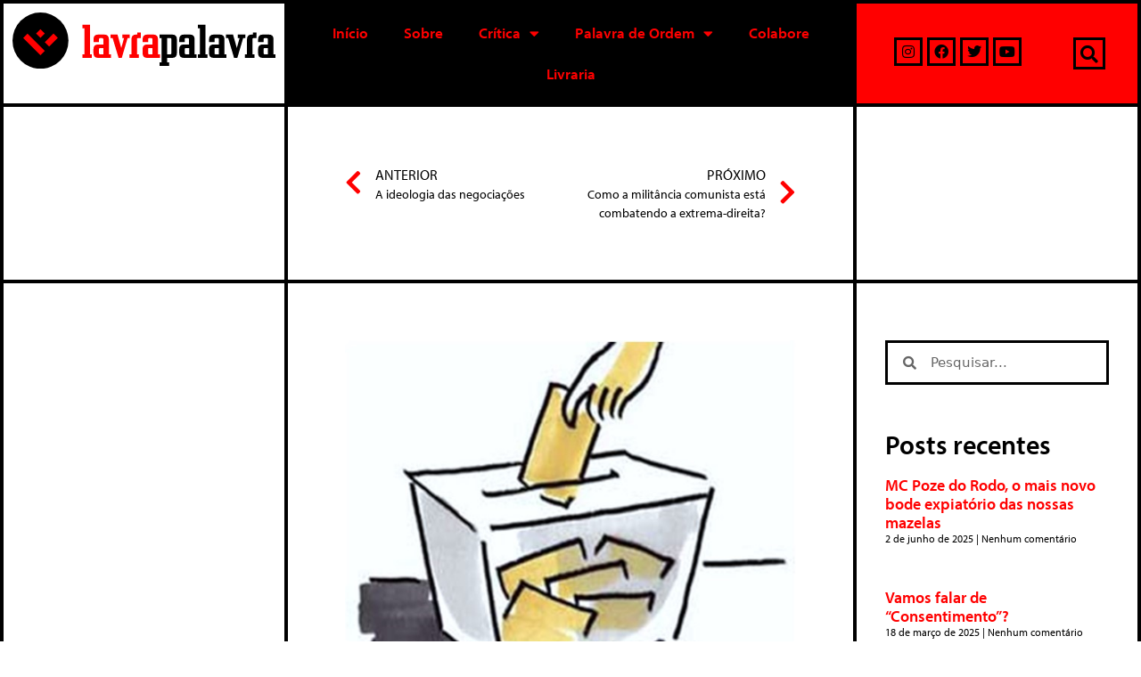

--- FILE ---
content_type: text/html; charset=UTF-8
request_url: https://lavrapalavra.com/2018/10/02/o-voto-util-e-a-economia-politica-dos-afetos/
body_size: 31698
content:
<!DOCTYPE html>
<html lang="pt-BR">
<head>
	<meta charset="UTF-8">
	<link rel="profile" href="https://gmpg.org/xfn/11">
	<meta name='robots' content='index, follow, max-image-preview:large, max-snippet:-1, max-video-preview:-1' />
<script>window._wca = window._wca || [];</script>
<meta name="viewport" content="width=device-width, initial-scale=1">
	<!-- This site is optimized with the Yoast SEO plugin v23.5 - https://yoast.com/wordpress/plugins/seo/ -->
	<title>O voto útil e a economia política dos afetos | LavraPalavra</title>
	<link rel="canonical" href="https://www.lavrapalavra.com/2018/10/02/o-voto-util-e-a-economia-politica-dos-afetos/" />
	<meta property="og:locale" content="pt_BR" />
	<meta property="og:type" content="article" />
	<meta property="og:title" content="O voto útil e a economia política dos afetos | LavraPalavra" />
	<meta property="og:description" content="Heribaldo Maia, graduando em História pela UFPE Havia a sensação, já confirmada, de que a eleição presidencial de 2018 seria conturbada. A todo momento surgem novos fatos. A cada pesquisa explodem análises e projeções por todos os lados. O grande assunto do momento entre os progressistas é: (com Bolsonaro se consolidando na liderança do primeiro turno, ... Leia mais" />
	<meta property="og:url" content="https://www.lavrapalavra.com/2018/10/02/o-voto-util-e-a-economia-politica-dos-afetos/" />
	<meta property="og:site_name" content="LavraPalavra" />
	<meta property="article:publisher" content="https://www.facebook.com/lavrapalavra" />
	<meta property="article:published_time" content="2018-10-02T12:00:16+00:00" />
	<meta property="og:image" content="https://www.lavrapalavra.com/wp-content/uploads/2018/09/eleic3a7c3a3o.jpg" />
	<meta property="og:image:width" content="600" />
	<meta property="og:image:height" content="457" />
	<meta property="og:image:type" content="image/jpeg" />
	<meta name="author" content="LavraPalavra" />
	<meta name="twitter:card" content="summary_large_image" />
	<meta name="twitter:creator" content="@lavrapalavra" />
	<meta name="twitter:site" content="@lavrapalavra" />
	<meta name="twitter:label1" content="Escrito por" />
	<meta name="twitter:data1" content="LavraPalavra" />
	<meta name="twitter:label2" content="Est. tempo de leitura" />
	<meta name="twitter:data2" content="16 minutos" />
	<script type="application/ld+json" class="yoast-schema-graph">{"@context":"https://schema.org","@graph":[{"@type":"Article","@id":"https://www.lavrapalavra.com/2018/10/02/o-voto-util-e-a-economia-politica-dos-afetos/#article","isPartOf":{"@id":"https://www.lavrapalavra.com/2018/10/02/o-voto-util-e-a-economia-politica-dos-afetos/"},"author":{"name":"LavraPalavra","@id":"https://www.lavrapalavra.com/#/schema/person/dadf7552eccab864a19e19e172b63a31"},"headline":"O voto útil e a economia política dos afetos","datePublished":"2018-10-02T12:00:16+00:00","dateModified":"2018-10-02T12:00:16+00:00","mainEntityOfPage":{"@id":"https://www.lavrapalavra.com/2018/10/02/o-voto-util-e-a-economia-politica-dos-afetos/"},"wordCount":3193,"commentCount":0,"publisher":{"@id":"https://www.lavrapalavra.com/#organization"},"image":{"@id":"https://www.lavrapalavra.com/2018/10/02/o-voto-util-e-a-economia-politica-dos-afetos/#primaryimage"},"thumbnailUrl":"https://lavrapalavra.com/wp-content/uploads/2018/09/eleic3a7c3a3o.jpg","keywords":["Brasil","Eleições","Voto"],"articleSection":["Conjuntura"],"inLanguage":"pt-BR","potentialAction":[{"@type":"CommentAction","name":"Comment","target":["https://www.lavrapalavra.com/2018/10/02/o-voto-util-e-a-economia-politica-dos-afetos/#respond"]}]},{"@type":"WebPage","@id":"https://www.lavrapalavra.com/2018/10/02/o-voto-util-e-a-economia-politica-dos-afetos/","url":"https://www.lavrapalavra.com/2018/10/02/o-voto-util-e-a-economia-politica-dos-afetos/","name":"O voto útil e a economia política dos afetos | LavraPalavra","isPartOf":{"@id":"https://www.lavrapalavra.com/#website"},"primaryImageOfPage":{"@id":"https://www.lavrapalavra.com/2018/10/02/o-voto-util-e-a-economia-politica-dos-afetos/#primaryimage"},"image":{"@id":"https://www.lavrapalavra.com/2018/10/02/o-voto-util-e-a-economia-politica-dos-afetos/#primaryimage"},"thumbnailUrl":"https://lavrapalavra.com/wp-content/uploads/2018/09/eleic3a7c3a3o.jpg","datePublished":"2018-10-02T12:00:16+00:00","dateModified":"2018-10-02T12:00:16+00:00","breadcrumb":{"@id":"https://www.lavrapalavra.com/2018/10/02/o-voto-util-e-a-economia-politica-dos-afetos/#breadcrumb"},"inLanguage":"pt-BR","potentialAction":[{"@type":"ReadAction","target":["https://www.lavrapalavra.com/2018/10/02/o-voto-util-e-a-economia-politica-dos-afetos/"]}]},{"@type":"ImageObject","inLanguage":"pt-BR","@id":"https://www.lavrapalavra.com/2018/10/02/o-voto-util-e-a-economia-politica-dos-afetos/#primaryimage","url":"https://lavrapalavra.com/wp-content/uploads/2018/09/eleic3a7c3a3o.jpg","contentUrl":"https://lavrapalavra.com/wp-content/uploads/2018/09/eleic3a7c3a3o.jpg","width":600,"height":457},{"@type":"BreadcrumbList","@id":"https://www.lavrapalavra.com/2018/10/02/o-voto-util-e-a-economia-politica-dos-afetos/#breadcrumb","itemListElement":[{"@type":"ListItem","position":1,"name":"Início","item":"https://lavrapalavra.com/"},{"@type":"ListItem","position":2,"name":"O voto útil e a economia política dos afetos"}]},{"@type":"WebSite","@id":"https://www.lavrapalavra.com/#website","url":"https://www.lavrapalavra.com/","name":"LavraPalavra","description":"Site do LavraPalavra","publisher":{"@id":"https://www.lavrapalavra.com/#organization"},"potentialAction":[{"@type":"SearchAction","target":{"@type":"EntryPoint","urlTemplate":"https://www.lavrapalavra.com/?s={search_term_string}"},"query-input":{"@type":"PropertyValueSpecification","valueRequired":true,"valueName":"search_term_string"}}],"inLanguage":"pt-BR"},{"@type":"Organization","@id":"https://www.lavrapalavra.com/#organization","name":"Lavrapalavra","url":"https://www.lavrapalavra.com/","logo":{"@type":"ImageObject","inLanguage":"pt-BR","@id":"https://www.lavrapalavra.com/#/schema/logo/image/","url":"http://18.118.106.12/wp-content/uploads/2020/08/logo-site-antigo.png","contentUrl":"http://18.118.106.12/wp-content/uploads/2020/08/logo-site-antigo.png","width":150,"height":150,"caption":"Lavrapalavra"},"image":{"@id":"https://www.lavrapalavra.com/#/schema/logo/image/"},"sameAs":["https://www.facebook.com/lavrapalavra","https://x.com/lavrapalavra","https://www.instagram.com/lavrapalavraeditorial/","https://www.youtube.com/channel/UCcKaWkj82O-GW3hLq7vdzuQ"]},{"@type":"Person","@id":"https://www.lavrapalavra.com/#/schema/person/dadf7552eccab864a19e19e172b63a31","name":"LavraPalavra","image":{"@type":"ImageObject","inLanguage":"pt-BR","@id":"https://www.lavrapalavra.com/#/schema/person/image/","url":"https://secure.gravatar.com/avatar/b29051d3ddc71d55daee1c0ee1b94df9?s=96&d=mm&r=g","contentUrl":"https://secure.gravatar.com/avatar/b29051d3ddc71d55daee1c0ee1b94df9?s=96&d=mm&r=g","caption":"LavraPalavra"}}]}</script>
	<!-- / Yoast SEO plugin. -->


<link rel='dns-prefetch' href='//stats.wp.com' />
<link rel='dns-prefetch' href='//www.googletagmanager.com' />
<link rel="alternate" type="application/rss+xml" title="Feed para LavraPalavra &raquo;" href="https://lavrapalavra.com/feed/" />
<link rel="alternate" type="application/rss+xml" title="Feed de comentários para LavraPalavra &raquo;" href="https://lavrapalavra.com/comments/feed/" />
<link rel="alternate" type="application/rss+xml" title="Feed de comentários para LavraPalavra &raquo; O voto útil e a economia política dos afetos" href="https://lavrapalavra.com/2018/10/02/o-voto-util-e-a-economia-politica-dos-afetos/feed/" />
<script>
window._wpemojiSettings = {"baseUrl":"https:\/\/s.w.org\/images\/core\/emoji\/15.0.3\/72x72\/","ext":".png","svgUrl":"https:\/\/s.w.org\/images\/core\/emoji\/15.0.3\/svg\/","svgExt":".svg","source":{"concatemoji":"https:\/\/lavrapalavra.com\/wp-includes\/js\/wp-emoji-release.min.js?ver=6.5.4"}};
/*! This file is auto-generated */
!function(i,n){var o,s,e;function c(e){try{var t={supportTests:e,timestamp:(new Date).valueOf()};sessionStorage.setItem(o,JSON.stringify(t))}catch(e){}}function p(e,t,n){e.clearRect(0,0,e.canvas.width,e.canvas.height),e.fillText(t,0,0);var t=new Uint32Array(e.getImageData(0,0,e.canvas.width,e.canvas.height).data),r=(e.clearRect(0,0,e.canvas.width,e.canvas.height),e.fillText(n,0,0),new Uint32Array(e.getImageData(0,0,e.canvas.width,e.canvas.height).data));return t.every(function(e,t){return e===r[t]})}function u(e,t,n){switch(t){case"flag":return n(e,"\ud83c\udff3\ufe0f\u200d\u26a7\ufe0f","\ud83c\udff3\ufe0f\u200b\u26a7\ufe0f")?!1:!n(e,"\ud83c\uddfa\ud83c\uddf3","\ud83c\uddfa\u200b\ud83c\uddf3")&&!n(e,"\ud83c\udff4\udb40\udc67\udb40\udc62\udb40\udc65\udb40\udc6e\udb40\udc67\udb40\udc7f","\ud83c\udff4\u200b\udb40\udc67\u200b\udb40\udc62\u200b\udb40\udc65\u200b\udb40\udc6e\u200b\udb40\udc67\u200b\udb40\udc7f");case"emoji":return!n(e,"\ud83d\udc26\u200d\u2b1b","\ud83d\udc26\u200b\u2b1b")}return!1}function f(e,t,n){var r="undefined"!=typeof WorkerGlobalScope&&self instanceof WorkerGlobalScope?new OffscreenCanvas(300,150):i.createElement("canvas"),a=r.getContext("2d",{willReadFrequently:!0}),o=(a.textBaseline="top",a.font="600 32px Arial",{});return e.forEach(function(e){o[e]=t(a,e,n)}),o}function t(e){var t=i.createElement("script");t.src=e,t.defer=!0,i.head.appendChild(t)}"undefined"!=typeof Promise&&(o="wpEmojiSettingsSupports",s=["flag","emoji"],n.supports={everything:!0,everythingExceptFlag:!0},e=new Promise(function(e){i.addEventListener("DOMContentLoaded",e,{once:!0})}),new Promise(function(t){var n=function(){try{var e=JSON.parse(sessionStorage.getItem(o));if("object"==typeof e&&"number"==typeof e.timestamp&&(new Date).valueOf()<e.timestamp+604800&&"object"==typeof e.supportTests)return e.supportTests}catch(e){}return null}();if(!n){if("undefined"!=typeof Worker&&"undefined"!=typeof OffscreenCanvas&&"undefined"!=typeof URL&&URL.createObjectURL&&"undefined"!=typeof Blob)try{var e="postMessage("+f.toString()+"("+[JSON.stringify(s),u.toString(),p.toString()].join(",")+"));",r=new Blob([e],{type:"text/javascript"}),a=new Worker(URL.createObjectURL(r),{name:"wpTestEmojiSupports"});return void(a.onmessage=function(e){c(n=e.data),a.terminate(),t(n)})}catch(e){}c(n=f(s,u,p))}t(n)}).then(function(e){for(var t in e)n.supports[t]=e[t],n.supports.everything=n.supports.everything&&n.supports[t],"flag"!==t&&(n.supports.everythingExceptFlag=n.supports.everythingExceptFlag&&n.supports[t]);n.supports.everythingExceptFlag=n.supports.everythingExceptFlag&&!n.supports.flag,n.DOMReady=!1,n.readyCallback=function(){n.DOMReady=!0}}).then(function(){return e}).then(function(){var e;n.supports.everything||(n.readyCallback(),(e=n.source||{}).concatemoji?t(e.concatemoji):e.wpemoji&&e.twemoji&&(t(e.twemoji),t(e.wpemoji)))}))}((window,document),window._wpemojiSettings);
</script>
<style id='wp-emoji-styles-inline-css'>

	img.wp-smiley, img.emoji {
		display: inline !important;
		border: none !important;
		box-shadow: none !important;
		height: 1em !important;
		width: 1em !important;
		margin: 0 0.07em !important;
		vertical-align: -0.1em !important;
		background: none !important;
		padding: 0 !important;
	}
</style>
<link rel='stylesheet' id='wp-block-library-css' href='https://lavrapalavra.com/wp-includes/css/dist/block-library/style.min.css?ver=6.5.4' media='all' />
<style id='safe-svg-svg-icon-style-inline-css'>
.safe-svg-cover{text-align:center}.safe-svg-cover .safe-svg-inside{display:inline-block;max-width:100%}.safe-svg-cover svg{height:100%;max-height:100%;max-width:100%;width:100%}

</style>
<link rel='stylesheet' id='mediaelement-css' href='https://lavrapalavra.com/wp-includes/js/mediaelement/mediaelementplayer-legacy.min.css?ver=4.2.17' media='all' />
<link rel='stylesheet' id='wp-mediaelement-css' href='https://lavrapalavra.com/wp-includes/js/mediaelement/wp-mediaelement.min.css?ver=6.5.4' media='all' />
<style id='jetpack-sharing-buttons-style-inline-css'>
.jetpack-sharing-buttons__services-list{display:flex;flex-direction:row;flex-wrap:wrap;gap:0;list-style-type:none;margin:5px;padding:0}.jetpack-sharing-buttons__services-list.has-small-icon-size{font-size:12px}.jetpack-sharing-buttons__services-list.has-normal-icon-size{font-size:16px}.jetpack-sharing-buttons__services-list.has-large-icon-size{font-size:24px}.jetpack-sharing-buttons__services-list.has-huge-icon-size{font-size:36px}@media print{.jetpack-sharing-buttons__services-list{display:none!important}}.editor-styles-wrapper .wp-block-jetpack-sharing-buttons{gap:0;padding-inline-start:0}ul.jetpack-sharing-buttons__services-list.has-background{padding:1.25em 2.375em}
</style>
<link rel='stylesheet' id='wc-block-vendors-style-css' href='https://lavrapalavra.com/wp-content/plugins/woocommerce/packages/woocommerce-blocks/build/vendors-style.css?ver=5.1.0' media='all' />
<link rel='stylesheet' id='wc-block-style-css' href='https://lavrapalavra.com/wp-content/plugins/woocommerce/packages/woocommerce-blocks/build/style.css?ver=5.1.0' media='all' />
<style id='classic-theme-styles-inline-css'>
/*! This file is auto-generated */
.wp-block-button__link{color:#fff;background-color:#32373c;border-radius:9999px;box-shadow:none;text-decoration:none;padding:calc(.667em + 2px) calc(1.333em + 2px);font-size:1.125em}.wp-block-file__button{background:#32373c;color:#fff;text-decoration:none}
</style>
<style id='global-styles-inline-css'>
body{--wp--preset--color--black: #000000;--wp--preset--color--cyan-bluish-gray: #abb8c3;--wp--preset--color--white: #ffffff;--wp--preset--color--pale-pink: #f78da7;--wp--preset--color--vivid-red: #cf2e2e;--wp--preset--color--luminous-vivid-orange: #ff6900;--wp--preset--color--luminous-vivid-amber: #fcb900;--wp--preset--color--light-green-cyan: #7bdcb5;--wp--preset--color--vivid-green-cyan: #00d084;--wp--preset--color--pale-cyan-blue: #8ed1fc;--wp--preset--color--vivid-cyan-blue: #0693e3;--wp--preset--color--vivid-purple: #9b51e0;--wp--preset--color--contrast: var(--contrast);--wp--preset--color--contrast-2: var(--contrast-2);--wp--preset--color--contrast-3: var(--contrast-3);--wp--preset--color--base: var(--base);--wp--preset--color--base-2: var(--base-2);--wp--preset--color--base-3: var(--base-3);--wp--preset--color--accent: var(--accent);--wp--preset--gradient--vivid-cyan-blue-to-vivid-purple: linear-gradient(135deg,rgba(6,147,227,1) 0%,rgb(155,81,224) 100%);--wp--preset--gradient--light-green-cyan-to-vivid-green-cyan: linear-gradient(135deg,rgb(122,220,180) 0%,rgb(0,208,130) 100%);--wp--preset--gradient--luminous-vivid-amber-to-luminous-vivid-orange: linear-gradient(135deg,rgba(252,185,0,1) 0%,rgba(255,105,0,1) 100%);--wp--preset--gradient--luminous-vivid-orange-to-vivid-red: linear-gradient(135deg,rgba(255,105,0,1) 0%,rgb(207,46,46) 100%);--wp--preset--gradient--very-light-gray-to-cyan-bluish-gray: linear-gradient(135deg,rgb(238,238,238) 0%,rgb(169,184,195) 100%);--wp--preset--gradient--cool-to-warm-spectrum: linear-gradient(135deg,rgb(74,234,220) 0%,rgb(151,120,209) 20%,rgb(207,42,186) 40%,rgb(238,44,130) 60%,rgb(251,105,98) 80%,rgb(254,248,76) 100%);--wp--preset--gradient--blush-light-purple: linear-gradient(135deg,rgb(255,206,236) 0%,rgb(152,150,240) 100%);--wp--preset--gradient--blush-bordeaux: linear-gradient(135deg,rgb(254,205,165) 0%,rgb(254,45,45) 50%,rgb(107,0,62) 100%);--wp--preset--gradient--luminous-dusk: linear-gradient(135deg,rgb(255,203,112) 0%,rgb(199,81,192) 50%,rgb(65,88,208) 100%);--wp--preset--gradient--pale-ocean: linear-gradient(135deg,rgb(255,245,203) 0%,rgb(182,227,212) 50%,rgb(51,167,181) 100%);--wp--preset--gradient--electric-grass: linear-gradient(135deg,rgb(202,248,128) 0%,rgb(113,206,126) 100%);--wp--preset--gradient--midnight: linear-gradient(135deg,rgb(2,3,129) 0%,rgb(40,116,252) 100%);--wp--preset--font-size--small: 13px;--wp--preset--font-size--medium: 20px;--wp--preset--font-size--large: 36px;--wp--preset--font-size--x-large: 42px;--wp--preset--spacing--20: 0.44rem;--wp--preset--spacing--30: 0.67rem;--wp--preset--spacing--40: 1rem;--wp--preset--spacing--50: 1.5rem;--wp--preset--spacing--60: 2.25rem;--wp--preset--spacing--70: 3.38rem;--wp--preset--spacing--80: 5.06rem;--wp--preset--shadow--natural: 6px 6px 9px rgba(0, 0, 0, 0.2);--wp--preset--shadow--deep: 12px 12px 50px rgba(0, 0, 0, 0.4);--wp--preset--shadow--sharp: 6px 6px 0px rgba(0, 0, 0, 0.2);--wp--preset--shadow--outlined: 6px 6px 0px -3px rgba(255, 255, 255, 1), 6px 6px rgba(0, 0, 0, 1);--wp--preset--shadow--crisp: 6px 6px 0px rgba(0, 0, 0, 1);}:where(.is-layout-flex){gap: 0.5em;}:where(.is-layout-grid){gap: 0.5em;}body .is-layout-flex{display: flex;}body .is-layout-flex{flex-wrap: wrap;align-items: center;}body .is-layout-flex > *{margin: 0;}body .is-layout-grid{display: grid;}body .is-layout-grid > *{margin: 0;}:where(.wp-block-columns.is-layout-flex){gap: 2em;}:where(.wp-block-columns.is-layout-grid){gap: 2em;}:where(.wp-block-post-template.is-layout-flex){gap: 1.25em;}:where(.wp-block-post-template.is-layout-grid){gap: 1.25em;}.has-black-color{color: var(--wp--preset--color--black) !important;}.has-cyan-bluish-gray-color{color: var(--wp--preset--color--cyan-bluish-gray) !important;}.has-white-color{color: var(--wp--preset--color--white) !important;}.has-pale-pink-color{color: var(--wp--preset--color--pale-pink) !important;}.has-vivid-red-color{color: var(--wp--preset--color--vivid-red) !important;}.has-luminous-vivid-orange-color{color: var(--wp--preset--color--luminous-vivid-orange) !important;}.has-luminous-vivid-amber-color{color: var(--wp--preset--color--luminous-vivid-amber) !important;}.has-light-green-cyan-color{color: var(--wp--preset--color--light-green-cyan) !important;}.has-vivid-green-cyan-color{color: var(--wp--preset--color--vivid-green-cyan) !important;}.has-pale-cyan-blue-color{color: var(--wp--preset--color--pale-cyan-blue) !important;}.has-vivid-cyan-blue-color{color: var(--wp--preset--color--vivid-cyan-blue) !important;}.has-vivid-purple-color{color: var(--wp--preset--color--vivid-purple) !important;}.has-black-background-color{background-color: var(--wp--preset--color--black) !important;}.has-cyan-bluish-gray-background-color{background-color: var(--wp--preset--color--cyan-bluish-gray) !important;}.has-white-background-color{background-color: var(--wp--preset--color--white) !important;}.has-pale-pink-background-color{background-color: var(--wp--preset--color--pale-pink) !important;}.has-vivid-red-background-color{background-color: var(--wp--preset--color--vivid-red) !important;}.has-luminous-vivid-orange-background-color{background-color: var(--wp--preset--color--luminous-vivid-orange) !important;}.has-luminous-vivid-amber-background-color{background-color: var(--wp--preset--color--luminous-vivid-amber) !important;}.has-light-green-cyan-background-color{background-color: var(--wp--preset--color--light-green-cyan) !important;}.has-vivid-green-cyan-background-color{background-color: var(--wp--preset--color--vivid-green-cyan) !important;}.has-pale-cyan-blue-background-color{background-color: var(--wp--preset--color--pale-cyan-blue) !important;}.has-vivid-cyan-blue-background-color{background-color: var(--wp--preset--color--vivid-cyan-blue) !important;}.has-vivid-purple-background-color{background-color: var(--wp--preset--color--vivid-purple) !important;}.has-black-border-color{border-color: var(--wp--preset--color--black) !important;}.has-cyan-bluish-gray-border-color{border-color: var(--wp--preset--color--cyan-bluish-gray) !important;}.has-white-border-color{border-color: var(--wp--preset--color--white) !important;}.has-pale-pink-border-color{border-color: var(--wp--preset--color--pale-pink) !important;}.has-vivid-red-border-color{border-color: var(--wp--preset--color--vivid-red) !important;}.has-luminous-vivid-orange-border-color{border-color: var(--wp--preset--color--luminous-vivid-orange) !important;}.has-luminous-vivid-amber-border-color{border-color: var(--wp--preset--color--luminous-vivid-amber) !important;}.has-light-green-cyan-border-color{border-color: var(--wp--preset--color--light-green-cyan) !important;}.has-vivid-green-cyan-border-color{border-color: var(--wp--preset--color--vivid-green-cyan) !important;}.has-pale-cyan-blue-border-color{border-color: var(--wp--preset--color--pale-cyan-blue) !important;}.has-vivid-cyan-blue-border-color{border-color: var(--wp--preset--color--vivid-cyan-blue) !important;}.has-vivid-purple-border-color{border-color: var(--wp--preset--color--vivid-purple) !important;}.has-vivid-cyan-blue-to-vivid-purple-gradient-background{background: var(--wp--preset--gradient--vivid-cyan-blue-to-vivid-purple) !important;}.has-light-green-cyan-to-vivid-green-cyan-gradient-background{background: var(--wp--preset--gradient--light-green-cyan-to-vivid-green-cyan) !important;}.has-luminous-vivid-amber-to-luminous-vivid-orange-gradient-background{background: var(--wp--preset--gradient--luminous-vivid-amber-to-luminous-vivid-orange) !important;}.has-luminous-vivid-orange-to-vivid-red-gradient-background{background: var(--wp--preset--gradient--luminous-vivid-orange-to-vivid-red) !important;}.has-very-light-gray-to-cyan-bluish-gray-gradient-background{background: var(--wp--preset--gradient--very-light-gray-to-cyan-bluish-gray) !important;}.has-cool-to-warm-spectrum-gradient-background{background: var(--wp--preset--gradient--cool-to-warm-spectrum) !important;}.has-blush-light-purple-gradient-background{background: var(--wp--preset--gradient--blush-light-purple) !important;}.has-blush-bordeaux-gradient-background{background: var(--wp--preset--gradient--blush-bordeaux) !important;}.has-luminous-dusk-gradient-background{background: var(--wp--preset--gradient--luminous-dusk) !important;}.has-pale-ocean-gradient-background{background: var(--wp--preset--gradient--pale-ocean) !important;}.has-electric-grass-gradient-background{background: var(--wp--preset--gradient--electric-grass) !important;}.has-midnight-gradient-background{background: var(--wp--preset--gradient--midnight) !important;}.has-small-font-size{font-size: var(--wp--preset--font-size--small) !important;}.has-medium-font-size{font-size: var(--wp--preset--font-size--medium) !important;}.has-large-font-size{font-size: var(--wp--preset--font-size--large) !important;}.has-x-large-font-size{font-size: var(--wp--preset--font-size--x-large) !important;}
.wp-block-navigation a:where(:not(.wp-element-button)){color: inherit;}
:where(.wp-block-post-template.is-layout-flex){gap: 1.25em;}:where(.wp-block-post-template.is-layout-grid){gap: 1.25em;}
:where(.wp-block-columns.is-layout-flex){gap: 2em;}:where(.wp-block-columns.is-layout-grid){gap: 2em;}
.wp-block-pullquote{font-size: 1.5em;line-height: 1.6;}
</style>
<link rel='stylesheet' id='woocommerce-layout-css' href='https://lavrapalavra.com/wp-content/plugins/woocommerce/assets/css/woocommerce-layout.css?ver=5.4.2' media='all' />
<style id='woocommerce-layout-inline-css'>

	.infinite-scroll .woocommerce-pagination {
		display: none;
	}
</style>
<link rel='stylesheet' id='woocommerce-smallscreen-css' href='https://lavrapalavra.com/wp-content/plugins/woocommerce/assets/css/woocommerce-smallscreen.css?ver=5.4.2' media='only screen and (max-width: 768px)' />
<link rel='stylesheet' id='woocommerce-general-css' href='https://lavrapalavra.com/wp-content/plugins/woocommerce/assets/css/woocommerce.css?ver=5.4.2' media='all' />
<style id='woocommerce-inline-inline-css'>
.woocommerce form .form-row .required { visibility: visible; }
</style>
<link rel='stylesheet' id='generate-style-css' href='https://lavrapalavra.com/wp-content/themes/generatepress/assets/css/all.min.css?ver=3.1.3' media='all' />
<style id='generate-style-inline-css'>
body{background-color:#ffffff;color:#0a0a0a;}a{color:#ff0000;}a:hover, a:focus, a:active{color:#7c7c7b;}body .grid-container{max-width:1400px;}.wp-block-group__inner-container{max-width:1400px;margin-left:auto;margin-right:auto;}:root{--contrast:#222222;--contrast-2:#575760;--contrast-3:#b2b2be;--base:#f0f0f0;--base-2:#f7f8f9;--base-3:#ffffff;--accent:#1e73be;}.has-contrast-color{color:#222222;}.has-contrast-background-color{background-color:#222222;}.has-contrast-2-color{color:#575760;}.has-contrast-2-background-color{background-color:#575760;}.has-contrast-3-color{color:#b2b2be;}.has-contrast-3-background-color{background-color:#b2b2be;}.has-base-color{color:#f0f0f0;}.has-base-background-color{background-color:#f0f0f0;}.has-base-2-color{color:#f7f8f9;}.has-base-2-background-color{background-color:#f7f8f9;}.has-base-3-color{color:#ffffff;}.has-base-3-background-color{background-color:#ffffff;}.has-accent-color{color:#1e73be;}.has-accent-background-color{background-color:#1e73be;}body, button, input, select, textarea{font-family:-apple-system, system-ui, BlinkMacSystemFont, "Segoe UI", Helvetica, Arial, sans-serif, "Apple Color Emoji", "Segoe UI Emoji", "Segoe UI Symbol";}body{line-height:1.5;}.entry-content > [class*="wp-block-"]:not(:last-child){margin-bottom:1.5em;}.main-navigation .main-nav ul ul li a{font-size:14px;}.sidebar .widget, .footer-widgets .widget{font-size:17px;}h1{font-weight:300;font-size:40px;}h2{font-weight:300;font-size:30px;}h3{font-size:20px;}h4{font-size:inherit;}h5{font-size:inherit;}@media (max-width:768px){.main-title{font-size:30px;}h1{font-size:30px;}h2{font-size:25px;}}.top-bar{background-color:#636363;color:#ffffff;}.top-bar a{color:#ffffff;}.top-bar a:hover{color:#303030;}.site-header{background-color:#ffffff;color:#3a3a3a;}.site-header a{color:#3a3a3a;}.main-title a,.main-title a:hover{color:#ffffff;}.site-description{color:#757575;}.mobile-menu-control-wrapper .menu-toggle,.mobile-menu-control-wrapper .menu-toggle:hover,.mobile-menu-control-wrapper .menu-toggle:focus,.has-inline-mobile-toggle #site-navigation.toggled{background-color:rgba(0, 0, 0, 0.02);}.main-navigation,.main-navigation ul ul{background-color:#ffffff;}.main-navigation .main-nav ul li a, .main-navigation .menu-toggle, .main-navigation .menu-bar-items{color:#0a0a0a;}.main-navigation .main-nav ul li:not([class*="current-menu-"]):hover > a, .main-navigation .main-nav ul li:not([class*="current-menu-"]):focus > a, .main-navigation .main-nav ul li.sfHover:not([class*="current-menu-"]) > a, .main-navigation .menu-bar-item:hover > a, .main-navigation .menu-bar-item.sfHover > a{color:#000000;background-color:#ff0000;}button.menu-toggle:hover,button.menu-toggle:focus,.main-navigation .mobile-bar-items a,.main-navigation .mobile-bar-items a:hover,.main-navigation .mobile-bar-items a:focus{color:#0a0a0a;}.main-navigation .main-nav ul li[class*="current-menu-"] > a{color:#000000;background-color:#ff0000;}.navigation-search input[type="search"],.navigation-search input[type="search"]:active, .navigation-search input[type="search"]:focus, .main-navigation .main-nav ul li.search-item.active > a, .main-navigation .menu-bar-items .search-item.active > a{color:#000000;background-color:#ff0000;}.main-navigation ul ul{background-color:#ff0000;}.main-navigation .main-nav ul ul li a{color:#000000;}.main-navigation .main-nav ul ul li:not([class*="current-menu-"]):hover > a,.main-navigation .main-nav ul ul li:not([class*="current-menu-"]):focus > a, .main-navigation .main-nav ul ul li.sfHover:not([class*="current-menu-"]) > a{color:#ffffff;background-color:#000000;}.main-navigation .main-nav ul ul li[class*="current-menu-"] > a{color:#ffffff;background-color:#000000;}.separate-containers .inside-article, .separate-containers .comments-area, .separate-containers .page-header, .one-container .container, .separate-containers .paging-navigation, .inside-page-header{background-color:#ffffff;}.entry-meta{color:#595959;}.entry-meta a{color:#595959;}.entry-meta a:hover{color:#ff0000;}.sidebar .widget{background-color:#ffffff;}.sidebar .widget .widget-title{color:#000000;}.footer-widgets{color:#ffffff;background-color:#000000;}.footer-widgets .widget-title{color:#ff0000;}.site-info{color:#ffffff;background-color:#000000;}.site-info a{color:#ffffff;}.site-info a:hover{color:#606060;}.footer-bar .widget_nav_menu .current-menu-item a{color:#606060;}input[type="text"],input[type="email"],input[type="url"],input[type="password"],input[type="search"],input[type="tel"],input[type="number"],textarea,select{color:#666666;background-color:#fafafa;border-color:#cccccc;}input[type="text"]:focus,input[type="email"]:focus,input[type="url"]:focus,input[type="password"]:focus,input[type="search"]:focus,input[type="tel"]:focus,input[type="number"]:focus,textarea:focus,select:focus{color:#666666;background-color:#ffffff;border-color:#bfbfbf;}button,html input[type="button"],input[type="reset"],input[type="submit"],a.button,a.wp-block-button__link:not(.has-background){color:#ffffff;background-color:#ff0000;}button:hover,html input[type="button"]:hover,input[type="reset"]:hover,input[type="submit"]:hover,a.button:hover,button:focus,html input[type="button"]:focus,input[type="reset"]:focus,input[type="submit"]:focus,a.button:focus,a.wp-block-button__link:not(.has-background):active,a.wp-block-button__link:not(.has-background):focus,a.wp-block-button__link:not(.has-background):hover{color:#ffffff;background-color:#ff0000;}a.generate-back-to-top{background-color:rgba( 0,0,0,0.4 );color:#ffffff;}a.generate-back-to-top:hover,a.generate-back-to-top:focus{background-color:rgba( 0,0,0,0.6 );color:#ffffff;}@media (max-width: 768px){.main-navigation .menu-bar-item:hover > a, .main-navigation .menu-bar-item.sfHover > a{background:none;color:#0a0a0a;}}.inside-top-bar{padding:10px;}.inside-header{padding:40px;}.site-main .wp-block-group__inner-container{padding:40px;}.entry-content .alignwide, body:not(.no-sidebar) .entry-content .alignfull{margin-left:-40px;width:calc(100% + 80px);max-width:calc(100% + 80px);}.main-navigation .main-nav ul li a,.menu-toggle,.main-navigation .mobile-bar-items a{line-height:72px;}.navigation-search input[type="search"]{height:72px;}.rtl .menu-item-has-children .dropdown-menu-toggle{padding-left:20px;}.rtl .main-navigation .main-nav ul li.menu-item-has-children > a{padding-right:20px;}.site-info{padding:20px;}@media (max-width:768px){.separate-containers .inside-article, .separate-containers .comments-area, .separate-containers .page-header, .separate-containers .paging-navigation, .one-container .site-content, .inside-page-header{padding:30px;}.site-main .wp-block-group__inner-container{padding:30px;}.site-info{padding-right:10px;padding-left:10px;}.entry-content .alignwide, body:not(.no-sidebar) .entry-content .alignfull{margin-left:-30px;width:calc(100% + 60px);max-width:calc(100% + 60px);}}.one-container .sidebar .widget{padding:0px;}/* End cached CSS */@media (max-width: 768px){.main-navigation .menu-toggle,.main-navigation .mobile-bar-items,.sidebar-nav-mobile:not(#sticky-placeholder){display:block;}.main-navigation ul,.gen-sidebar-nav{display:none;}[class*="nav-float-"] .site-header .inside-header > *{float:none;clear:both;}}
.site-header{background-repeat:no-repeat;background-size:100% auto;background-position:50%;}
.dynamic-author-image-rounded{border-radius:100%;}.dynamic-featured-image, .dynamic-author-image{vertical-align:middle;}.one-container.blog .dynamic-content-template:not(:last-child), .one-container.archive .dynamic-content-template:not(:last-child){padding-bottom:0px;}.dynamic-entry-excerpt > p:last-child{margin-bottom:0px;}
.main-navigation .main-nav ul li a,.menu-toggle,.main-navigation .mobile-bar-items a{transition: line-height 300ms ease}.main-navigation.toggled .main-nav > ul{background-color: #ffffff}
.navigation-branding .main-title{font-weight:bold;text-transform:none;font-size:25px;}@media (max-width: 768px){.navigation-branding .main-title{font-size:30px;}}
@media (max-width: 1024px),(min-width:1025px){.main-navigation.sticky-navigation-transition .main-nav > ul > li > a,.sticky-navigation-transition .menu-toggle,.main-navigation.sticky-navigation-transition .mobile-bar-items a, .sticky-navigation-transition .navigation-branding .main-title{line-height:60px;}.main-navigation.sticky-navigation-transition .site-logo img, .main-navigation.sticky-navigation-transition .navigation-search input[type="search"], .main-navigation.sticky-navigation-transition .navigation-branding img{height:60px;}}
</style>
<link rel='stylesheet' id='generate-font-icons-css' href='https://lavrapalavra.com/wp-content/themes/generatepress/assets/css/components/font-icons.min.css?ver=3.1.3' media='all' />
<link rel='stylesheet' id='generate-child-css' href='https://lavrapalavra.com/wp-content/themes/generatepress_child/style.css?ver=1594589966' media='all' />
<link rel='stylesheet' id='jet-woo-builder-css' href='https://lavrapalavra.com/wp-content/plugins/jet-woo-builder/assets/css/frontend.css?ver=1.12.2' media='all' />
<style id='jet-woo-builder-inline-css'>
@font-face {
				font-family: "WooCommerce";
				src: url("https://lavrapalavra.com/wp-content/plugins/woocommerce/assets/fonts/WooCommerce.eot");
				src: url("https://lavrapalavra.com/wp-content/plugins/woocommerce/assets/fonts/WooCommerce.eot?#iefix") format("embedded-opentype"),
					url("https://lavrapalavra.com/wp-content/plugins/woocommerce/assets/fonts/WooCommerce.woff") format("woff"),
					url("https://lavrapalavra.com/wp-content/plugins/woocommerce/assets/fonts/WooCommerce.ttf") format("truetype"),
					url("https://lavrapalavra.com/wp-content/plugins/woocommerce/assets/fonts/WooCommerce.svg#WooCommerce") format("svg");
				font-weight: normal;
				font-style: normal;
			}
</style>
<link rel='stylesheet' id='jet-woo-builder-frontend-css' href='https://lavrapalavra.com/wp-content/plugins/jet-woo-builder/assets/css/lib/jetwoobuilder-frontend-font/css/jetwoobuilder-frontend-font.css?ver=1.12.2' media='all' />
<link rel='stylesheet' id='jet-woo-builder-generatepress-css' href='https://lavrapalavra.com/wp-content/plugins/jet-woo-builder/includes/integrations/themes/generatepress/assets/css/style.css?ver=1.12.2' media='all' />
<link rel='stylesheet' id='photoswipe-css' href='https://lavrapalavra.com/wp-content/plugins/woocommerce/assets/css/photoswipe/photoswipe.min.css?ver=5.4.2' media='all' />
<link rel='stylesheet' id='photoswipe-default-skin-css' href='https://lavrapalavra.com/wp-content/plugins/woocommerce/assets/css/photoswipe/default-skin/default-skin.min.css?ver=5.4.2' media='all' />
<link rel='stylesheet' id='jet-woo-product-gallery-css' href='https://lavrapalavra.com/wp-content/plugins/jet-woo-product-gallery/assets/css/jet-woo-product-gallery.css?ver=2.1.1' media='all' />
<link rel='stylesheet' id='jet-elements-css' href='https://lavrapalavra.com/wp-content/plugins/jet-elements/assets/css/jet-elements.css?ver=2.6.3' media='all' />
<link rel='stylesheet' id='jet-elements-skin-css' href='https://lavrapalavra.com/wp-content/plugins/jet-elements/assets/css/jet-elements-skin.css?ver=2.6.3' media='all' />
<link rel='stylesheet' id='elementor-icons-css' href='https://lavrapalavra.com/wp-content/plugins/elementor/assets/lib/eicons/css/elementor-icons.min.css?ver=5.30.0' media='all' />
<link rel='stylesheet' id='elementor-frontend-css' href='https://lavrapalavra.com/wp-content/plugins/elementor/assets/css/frontend.min.css?ver=3.22.3' media='all' />
<link rel='stylesheet' id='swiper-css' href='https://lavrapalavra.com/wp-content/plugins/elementor/assets/lib/swiper/v8/css/swiper.min.css?ver=8.4.5' media='all' />
<link rel='stylesheet' id='elementor-post-207-css' href='https://lavrapalavra.com/wp-content/uploads/elementor/css/post-207.css?ver=1720907233' media='all' />
<link rel='stylesheet' id='elementor-pro-css' href='https://lavrapalavra.com/wp-content/plugins/elementor-pro/assets/css/frontend.min.css?ver=3.10.3' media='all' />
<link rel='stylesheet' id='font-awesome-5-all-css' href='https://lavrapalavra.com/wp-content/plugins/elementor/assets/lib/font-awesome/css/all.min.css?ver=3.22.3' media='all' />
<link rel='stylesheet' id='font-awesome-4-shim-css' href='https://lavrapalavra.com/wp-content/plugins/elementor/assets/lib/font-awesome/css/v4-shims.min.css?ver=3.22.3' media='all' />
<link rel='stylesheet' id='elementor-global-css' href='https://lavrapalavra.com/wp-content/uploads/elementor/css/global.css?ver=1720907229' media='all' />
<link rel='stylesheet' id='elementor-post-717-css' href='https://lavrapalavra.com/wp-content/uploads/elementor/css/post-717.css?ver=1720907233' media='all' />
<link rel='stylesheet' id='elementor-post-15621-css' href='https://lavrapalavra.com/wp-content/uploads/elementor/css/post-15621.css?ver=1720907234' media='all' />
<link rel='stylesheet' id='elementor-post-758-css' href='https://lavrapalavra.com/wp-content/uploads/elementor/css/post-758.css?ver=1720907230' media='all' />
<link rel='stylesheet' id='generate-blog-images-css' href='https://lavrapalavra.com/wp-content/plugins/gp-premium/blog/functions/css/featured-images.min.css?ver=2.4.0' media='all' />
<link rel='stylesheet' id='generate-sticky-css' href='https://lavrapalavra.com/wp-content/plugins/gp-premium/menu-plus/functions/css/sticky.min.css?ver=2.4.0' media='all' />
<link rel='stylesheet' id='generate-navigation-branding-css' href='https://lavrapalavra.com/wp-content/plugins/gp-premium/menu-plus/functions/css/navigation-branding.min.css?ver=2.4.0' media='all' />
<style id='generate-navigation-branding-inline-css'>
.navigation-branding img, .site-logo.mobile-header-logo img{height:72px;width:auto;}.navigation-branding .main-title{line-height:72px;}@media (max-width: 1410px){#site-navigation .navigation-branding, #sticky-navigation .navigation-branding{margin-left:10px;}}@media (max-width: 768px){.main-navigation:not(.slideout-navigation) .main-nav{-ms-flex:0 0 100%;flex:0 0 100%;}.main-navigation:not(.slideout-navigation) .inside-navigation{-ms-flex-wrap:wrap;flex-wrap:wrap;display:-webkit-box;display:-ms-flexbox;display:flex;}.nav-aligned-center .navigation-branding, .nav-aligned-left .navigation-branding{margin-right:auto;}.nav-aligned-center  .main-navigation.has-branding:not(.slideout-navigation) .inside-navigation .main-nav,.nav-aligned-center  .main-navigation.has-sticky-branding.navigation-stick .inside-navigation .main-nav,.nav-aligned-left  .main-navigation.has-branding:not(.slideout-navigation) .inside-navigation .main-nav,.nav-aligned-left  .main-navigation.has-sticky-branding.navigation-stick .inside-navigation .main-nav{margin-right:0px;}}
</style>
<link rel='stylesheet' id='generate-woocommerce-css' href='https://lavrapalavra.com/wp-content/plugins/gp-premium/woocommerce/functions/css/woocommerce.min.css?ver=2.4.0' media='all' />
<style id='generate-woocommerce-inline-css'>
.woocommerce ul.products li.product .woocommerce-LoopProduct-link h2, .woocommerce ul.products li.product .woocommerce-loop-category__title{font-weight:normal;text-transform:none;font-size:20px;}.woocommerce .up-sells ul.products li.product .woocommerce-LoopProduct-link h2, .woocommerce .cross-sells ul.products li.product .woocommerce-LoopProduct-link h2, .woocommerce .related ul.products li.product .woocommerce-LoopProduct-link h2{font-size:20px;}.woocommerce #respond input#submit, .woocommerce a.button, .woocommerce button.button, .woocommerce input.button{color:#ffffff;background-color:#ff0000;font-weight:normal;text-transform:none;}.woocommerce #respond input#submit:hover, .woocommerce a.button:hover, .woocommerce button.button:hover, .woocommerce input.button:hover{color:#ffffff;background-color:#ff0000;}.woocommerce #respond input#submit.alt, .woocommerce a.button.alt, .woocommerce button.button.alt, .woocommerce input.button.alt, .woocommerce #respond input#submit.alt.disabled, .woocommerce #respond input#submit.alt.disabled:hover, .woocommerce #respond input#submit.alt:disabled, .woocommerce #respond input#submit.alt:disabled:hover, .woocommerce #respond input#submit.alt:disabled[disabled], .woocommerce #respond input#submit.alt:disabled[disabled]:hover, .woocommerce a.button.alt.disabled, .woocommerce a.button.alt.disabled:hover, .woocommerce a.button.alt:disabled, .woocommerce a.button.alt:disabled:hover, .woocommerce a.button.alt:disabled[disabled], .woocommerce a.button.alt:disabled[disabled]:hover, .woocommerce button.button.alt.disabled, .woocommerce button.button.alt.disabled:hover, .woocommerce button.button.alt:disabled, .woocommerce button.button.alt:disabled:hover, .woocommerce button.button.alt:disabled[disabled], .woocommerce button.button.alt:disabled[disabled]:hover, .woocommerce input.button.alt.disabled, .woocommerce input.button.alt.disabled:hover, .woocommerce input.button.alt:disabled, .woocommerce input.button.alt:disabled:hover, .woocommerce input.button.alt:disabled[disabled], .woocommerce input.button.alt:disabled[disabled]:hover{color:#000000;background-color:#ff0000;}.woocommerce #respond input#submit.alt:hover, .woocommerce a.button.alt:hover, .woocommerce button.button.alt:hover, .woocommerce input.button.alt:hover{color:#ff0000;background-color:#000000;}.woocommerce .star-rating span:before, .woocommerce p.stars:hover a::before{color:#ffa200;}.woocommerce span.onsale{background-color:#222222;color:#ffffff;}.woocommerce ul.products li.product .price, .woocommerce div.product p.price{color:#222222;}.woocommerce div.product .woocommerce-tabs ul.tabs li a{color:#222222;}.woocommerce div.product .woocommerce-tabs ul.tabs li a:hover, .woocommerce div.product .woocommerce-tabs ul.tabs li.active a{color:#1e73be;}.woocommerce-message{background-color:#0b9444;color:#ffffff;}div.woocommerce-message a.button, div.woocommerce-message a.button:focus, div.woocommerce-message a.button:hover, div.woocommerce-message a, div.woocommerce-message a:focus, div.woocommerce-message a:hover{color:#ffffff;}.woocommerce-info{background-color:#ff0000;color:#000000;}div.woocommerce-info a.button, div.woocommerce-info a.button:focus, div.woocommerce-info a.button:hover, div.woocommerce-info a, div.woocommerce-info a:focus, div.woocommerce-info a:hover{color:#000000;}.woocommerce-error{background-color:#e8626d;color:#ffffff;}div.woocommerce-error a.button, div.woocommerce-error a.button:focus, div.woocommerce-error a.button:hover, div.woocommerce-error a, div.woocommerce-error a:focus, div.woocommerce-error a:hover{color:#ffffff;}.woocommerce-product-details__short-description{color:#0a0a0a;}#wc-mini-cart{background-color:#ffffff;color:#000000;}#wc-mini-cart a:not(.button), #wc-mini-cart a.remove{color:#000000;}#wc-mini-cart .button{color:#ffffff;}#wc-mini-cart .button:hover, #wc-mini-cart .button:focus, #wc-mini-cart .button:active{color:#ffffff;}.woocommerce #content div.product div.images, .woocommerce div.product div.images, .woocommerce-page #content div.product div.images, .woocommerce-page div.product div.images{width:50%;}.add-to-cart-panel{background-color:#ffffff;color:#000000;}.add-to-cart-panel a:not(.button){color:#000000;}.woocommerce .widget_price_filter .price_slider_wrapper .ui-widget-content{background-color:#dddddd;}.woocommerce .widget_price_filter .ui-slider .ui-slider-range, .woocommerce .widget_price_filter .ui-slider .ui-slider-handle{background-color:#666666;}.wc-columns-container .products, .woocommerce .related ul.products, .woocommerce .up-sells ul.products{grid-gap:50px;}@media (max-width: 1024px){.woocommerce .wc-columns-container.wc-tablet-columns-2 .products{-ms-grid-columns:(1fr)[2];grid-template-columns:repeat(2, 1fr);}.wc-related-upsell-tablet-columns-2 .related ul.products, .wc-related-upsell-tablet-columns-2 .up-sells ul.products{-ms-grid-columns:(1fr)[2];grid-template-columns:repeat(2, 1fr);}}@media (max-width:768px){.add-to-cart-panel .continue-shopping{background-color:#ffffff;}.woocommerce #content div.product div.images,.woocommerce div.product div.images,.woocommerce-page #content div.product div.images,.woocommerce-page div.product div.images{width:100%;}}@media (max-width: 768px){.mobile-bar-items + .menu-toggle{text-align:left;}nav.toggled .main-nav li.wc-menu-item{display:none !important;}body.nav-search-enabled .wc-menu-cart-activated:not(#mobile-header) .mobile-bar-items{float:right;position:relative;}.nav-search-enabled .wc-menu-cart-activated:not(#mobile-header) .menu-toggle{float:left;width:auto;}.mobile-bar-items.wc-mobile-cart-items{z-index:1;}}
</style>
<link rel='stylesheet' id='generate-woocommerce-mobile-css' href='https://lavrapalavra.com/wp-content/plugins/gp-premium/woocommerce/functions/css/woocommerce-mobile.min.css?ver=2.4.0' media='(max-width:768px)' />
<link rel='stylesheet' id='gp-premium-icons-css' href='https://lavrapalavra.com/wp-content/plugins/gp-premium/general/icons/icons.min.css?ver=2.4.0' media='all' />
<link rel='stylesheet' id='elementor-icons-shared-0-css' href='https://lavrapalavra.com/wp-content/plugins/elementor/assets/lib/font-awesome/css/fontawesome.min.css?ver=5.15.3' media='all' />
<link rel='stylesheet' id='elementor-icons-fa-solid-css' href='https://lavrapalavra.com/wp-content/plugins/elementor/assets/lib/font-awesome/css/solid.min.css?ver=5.15.3' media='all' />
<link rel='stylesheet' id='elementor-icons-fa-brands-css' href='https://lavrapalavra.com/wp-content/plugins/elementor/assets/lib/font-awesome/css/brands.min.css?ver=5.15.3' media='all' />
<script src="https://lavrapalavra.com/wp-includes/js/jquery/jquery.min.js?ver=3.7.1" id="jquery-core-js"></script>
<script src="https://lavrapalavra.com/wp-includes/js/jquery/jquery-migrate.min.js?ver=3.4.1" id="jquery-migrate-js"></script>
<script src="https://stats.wp.com/s-202606.js" id="woocommerce-analytics-js" defer data-wp-strategy="defer"></script>
<script src="https://lavrapalavra.com/wp-content/plugins/elementor/assets/lib/font-awesome/js/v4-shims.min.js?ver=3.22.3" id="font-awesome-4-shim-js"></script>
<link rel="https://api.w.org/" href="https://lavrapalavra.com/wp-json/" /><link rel="alternate" type="application/json" href="https://lavrapalavra.com/wp-json/wp/v2/posts/10159" /><link rel="EditURI" type="application/rsd+xml" title="RSD" href="https://lavrapalavra.com/xmlrpc.php?rsd" />
<meta name="generator" content="WordPress 6.5.4" />
<meta name="generator" content="WooCommerce 5.4.2" />
<link rel='shortlink' href='https://lavrapalavra.com/?p=10159' />
<link rel="alternate" type="application/json+oembed" href="https://lavrapalavra.com/wp-json/oembed/1.0/embed?url=https%3A%2F%2Flavrapalavra.com%2F2018%2F10%2F02%2Fo-voto-util-e-a-economia-politica-dos-afetos%2F" />
<link rel="alternate" type="text/xml+oembed" href="https://lavrapalavra.com/wp-json/oembed/1.0/embed?url=https%3A%2F%2Flavrapalavra.com%2F2018%2F10%2F02%2Fo-voto-util-e-a-economia-politica-dos-afetos%2F&#038;format=xml" />
<meta name="generator" content="Site Kit by Google 1.148.0" /><style type="text/css" id="simple-css-output">body { font-family: myriad-pro,sans-serif; }@media (max-width: 767px) { #secao-pg-inicial { background-attachment: fixed; }}@media (max-width: 1024px) { #secao-pg-inicial { background-attachment: fixed; }}.post { margin: 0;}#reply-title {color:#fff;}#site-navigation { border: 4px solid #000;}#sticky-navigation { border: 4px solid #000;}#sticky-navigation { z-index: 9999 !important;}#site-navigation { z-index: 9999 !important;}.menu-toggle { color:#E30613;}.mobile-header { z-index: 9999 !important;}.navigation-stick { z-index: 9999 !important;}</style>	<style>img#wpstats{display:none}</style>
		<link rel="pingback" href="https://lavrapalavra.com/xmlrpc.php">
	<noscript><style>.woocommerce-product-gallery{ opacity: 1 !important; }</style></noscript>
	<meta name="generator" content="Elementor 3.22.3; features: e_optimized_assets_loading, additional_custom_breakpoints; settings: css_print_method-external, google_font-enabled, font_display-auto">
<style>.recentcomments a{display:inline !important;padding:0 !important;margin:0 !important;}</style><link rel="stylesheet" href="https://use.typekit.net/qgw8zqt.css"><link rel="icon" href="https://lavrapalavra.com/wp-content/uploads/2020/08/cropped-icone-site-lavrapalavra-32x32.png" sizes="32x32" />
<link rel="icon" href="https://lavrapalavra.com/wp-content/uploads/2020/08/cropped-icone-site-lavrapalavra-192x192.png" sizes="192x192" />
<link rel="apple-touch-icon" href="https://lavrapalavra.com/wp-content/uploads/2020/08/cropped-icone-site-lavrapalavra-180x180.png" />
<meta name="msapplication-TileImage" content="https://lavrapalavra.com/wp-content/uploads/2020/08/cropped-icone-site-lavrapalavra-270x270.png" />
		<style id="wp-custom-css">
			.cat-item-1 {
	display: none;
}

.jet-posts__item img {
	width: 100%;
}		</style>
		</head>

<body class="post-template-default single single-post postid-10159 single-format-standard wp-custom-logo wp-embed-responsive theme-generatepress post-image-above-header post-image-aligned-center sticky-menu-no-transition sticky-enabled both-sticky-menu woocommerce-no-js right-sidebar nav-below-header separate-containers fluid-header active-footer-widgets-3 nav-aligned-center header-aligned-center dropdown-hover featured-image-active elementor-default elementor-template-full-width elementor-kit-207 elementor-page-758 full-width-content" itemtype="https://schema.org/Blog" itemscope>
	
<!-- CÓDIGO PARA CONTAGEM DE VISUALIZAÇÕES DE POSTS	 -->
	<!-- FIM	 -->
	
	<a class="screen-reader-text skip-link" href="#content" title="Pular para o conteúdo">Pular para o conteúdo</a>		<div data-elementor-type="header" data-elementor-id="717" class="elementor elementor-717 elementor-location-header">
					<div class="elementor-section-wrap">
								<section class="elementor-section elementor-top-section elementor-element elementor-element-5752242a elementor-section-full_width elementor-section-height-default elementor-section-height-default" data-id="5752242a" data-element_type="section" data-settings="{&quot;jet_parallax_layout_list&quot;:[{&quot;jet_parallax_layout_image&quot;:{&quot;url&quot;:&quot;&quot;,&quot;id&quot;:&quot;&quot;,&quot;size&quot;:&quot;&quot;},&quot;_id&quot;:&quot;d98ade4&quot;,&quot;jet_parallax_layout_image_tablet&quot;:{&quot;url&quot;:&quot;&quot;,&quot;id&quot;:&quot;&quot;,&quot;size&quot;:&quot;&quot;},&quot;jet_parallax_layout_image_mobile&quot;:{&quot;url&quot;:&quot;&quot;,&quot;id&quot;:&quot;&quot;,&quot;size&quot;:&quot;&quot;},&quot;jet_parallax_layout_speed&quot;:{&quot;unit&quot;:&quot;%&quot;,&quot;size&quot;:50,&quot;sizes&quot;:[]},&quot;jet_parallax_layout_type&quot;:&quot;scroll&quot;,&quot;jet_parallax_layout_direction&quot;:null,&quot;jet_parallax_layout_fx_direction&quot;:null,&quot;jet_parallax_layout_z_index&quot;:&quot;&quot;,&quot;jet_parallax_layout_bg_x&quot;:50,&quot;jet_parallax_layout_bg_x_tablet&quot;:&quot;&quot;,&quot;jet_parallax_layout_bg_x_mobile&quot;:&quot;&quot;,&quot;jet_parallax_layout_bg_y&quot;:50,&quot;jet_parallax_layout_bg_y_tablet&quot;:&quot;&quot;,&quot;jet_parallax_layout_bg_y_mobile&quot;:&quot;&quot;,&quot;jet_parallax_layout_bg_size&quot;:&quot;auto&quot;,&quot;jet_parallax_layout_bg_size_tablet&quot;:&quot;&quot;,&quot;jet_parallax_layout_bg_size_mobile&quot;:&quot;&quot;,&quot;jet_parallax_layout_animation_prop&quot;:&quot;transform&quot;,&quot;jet_parallax_layout_on&quot;:[&quot;desktop&quot;,&quot;tablet&quot;]}],&quot;background_background&quot;:&quot;classic&quot;,&quot;sticky&quot;:&quot;top&quot;,&quot;sticky_on&quot;:[&quot;desktop&quot;,&quot;tablet&quot;,&quot;mobile&quot;],&quot;sticky_offset&quot;:0,&quot;sticky_effects_offset&quot;:0}">
						<div class="elementor-container elementor-column-gap-default">
					<div class="elementor-column elementor-col-25 elementor-top-column elementor-element elementor-element-7ba629d7" data-id="7ba629d7" data-element_type="column">
			<div class="elementor-widget-wrap elementor-element-populated">
						<div class="elementor-element elementor-element-62a239d4 elementor-widget elementor-widget-theme-site-logo elementor-widget-image" data-id="62a239d4" data-element_type="widget" data-widget_type="theme-site-logo.default">
				<div class="elementor-widget-container">
														<a href="https://lavrapalavra.com">
							<img width="225" height="48" src="https://lavrapalavra.com/wp-content/uploads/2020/08/logo-lavrapalavra-regular.svg" class="attachment-full size-full wp-image-630" alt="Logo Lavrapalavra" />								</a>
													</div>
				</div>
					</div>
		</div>
				<div class="elementor-column elementor-col-50 elementor-top-column elementor-element elementor-element-725dddfd" data-id="725dddfd" data-element_type="column" data-settings="{&quot;background_background&quot;:&quot;classic&quot;}">
			<div class="elementor-widget-wrap elementor-element-populated">
						<div class="elementor-element elementor-element-2564f6f4 elementor-nav-menu--stretch elementor-nav-menu__align-center elementor-nav-menu--dropdown-tablet elementor-nav-menu__text-align-aside elementor-nav-menu--toggle elementor-nav-menu--burger elementor-widget elementor-widget-nav-menu" data-id="2564f6f4" data-element_type="widget" data-settings="{&quot;full_width&quot;:&quot;stretch&quot;,&quot;layout&quot;:&quot;horizontal&quot;,&quot;submenu_icon&quot;:{&quot;value&quot;:&quot;&lt;i class=\&quot;fas fa-caret-down\&quot;&gt;&lt;\/i&gt;&quot;,&quot;library&quot;:&quot;fa-solid&quot;},&quot;toggle&quot;:&quot;burger&quot;}" data-widget_type="nav-menu.default">
				<div class="elementor-widget-container">
						<nav migration_allowed="1" migrated="0" class="elementor-nav-menu--main elementor-nav-menu__container elementor-nav-menu--layout-horizontal e--pointer-underline e--animation-fade">
				<ul id="menu-1-2564f6f4" class="elementor-nav-menu"><li class="menu-item menu-item-type-custom menu-item-object-custom menu-item-home menu-item-167"><a href="https://lavrapalavra.com/" class="elementor-item">Início</a></li>
<li class="menu-item menu-item-type-post_type menu-item-object-page menu-item-14736"><a href="https://lavrapalavra.com/sobre/" class="elementor-item">Sobre</a></li>
<li class="menu-item menu-item-type-taxonomy menu-item-object-category menu-item-has-children menu-item-14738"><a href="https://lavrapalavra.com/category/critica/" class="elementor-item">Crítica</a>
<ul class="sub-menu elementor-nav-menu--dropdown">
	<li class="menu-item menu-item-type-taxonomy menu-item-object-category current-post-ancestor current-menu-parent current-post-parent menu-item-has-children menu-item-14737"><a href="https://lavrapalavra.com/category/conjuntura/" class="elementor-sub-item">Conjuntura</a>
	<ul class="sub-menu elementor-nav-menu--dropdown">
		<li class="menu-item menu-item-type-taxonomy menu-item-object-post_tag menu-item-14741"><a href="https://lavrapalavra.com/tag/africa/" class="elementor-sub-item">Africa</a></li>
		<li class="menu-item menu-item-type-taxonomy menu-item-object-post_tag menu-item-14742"><a href="https://lavrapalavra.com/tag/america/" class="elementor-sub-item">América</a></li>
		<li class="menu-item menu-item-type-taxonomy menu-item-object-post_tag menu-item-14743"><a href="https://lavrapalavra.com/tag/asia/" class="elementor-sub-item">Ásia</a></li>
		<li class="menu-item menu-item-type-taxonomy menu-item-object-post_tag menu-item-14744"><a href="https://lavrapalavra.com/tag/europa/" class="elementor-sub-item">Europa</a></li>
		<li class="menu-item menu-item-type-taxonomy menu-item-object-post_tag menu-item-14753"><a href="https://lavrapalavra.com/tag/oriente-medio/" class="elementor-sub-item">Oriente Médio</a></li>
	</ul>
</li>
	<li class="menu-item menu-item-type-taxonomy menu-item-object-post_tag menu-item-14745"><a href="https://lavrapalavra.com/tag/marxismo/" class="elementor-sub-item">Marxismo</a></li>
	<li class="menu-item menu-item-type-taxonomy menu-item-object-post_tag menu-item-14746"><a href="https://lavrapalavra.com/tag/psicanalise/" class="elementor-sub-item">Psicanalise</a></li>
	<li class="menu-item menu-item-type-taxonomy menu-item-object-post_tag menu-item-14747"><a href="https://lavrapalavra.com/tag/direito/" class="elementor-sub-item">Direito</a></li>
	<li class="menu-item menu-item-type-taxonomy menu-item-object-post_tag menu-item-14748"><a href="https://lavrapalavra.com/tag/historia/" class="elementor-sub-item">História</a></li>
	<li class="menu-item menu-item-type-taxonomy menu-item-object-post_tag menu-item-14749"><a href="https://lavrapalavra.com/tag/cultura/" class="elementor-sub-item">Cultura</a></li>
	<li class="menu-item menu-item-type-taxonomy menu-item-object-post_tag menu-item-14750"><a href="https://lavrapalavra.com/tag/cinema/" class="elementor-sub-item">Cinema</a></li>
	<li class="menu-item menu-item-type-taxonomy menu-item-object-post_tag menu-item-14751"><a href="https://lavrapalavra.com/tag/feminismo/" class="elementor-sub-item">Feminismo</a></li>
</ul>
</li>
<li class="menu-item menu-item-type-taxonomy menu-item-object-category menu-item-has-children menu-item-22707"><a href="https://lavrapalavra.com/category/revista-palavra-de-ordem/" class="elementor-item">Palavra de Ordem</a>
<ul class="sub-menu elementor-nav-menu--dropdown">
	<li class="menu-item menu-item-type-post_type menu-item-object-post menu-item-22706"><a href="https://lavrapalavra.com/2022/02/21/manifesto/" class="elementor-sub-item">Manifesto</a></li>
	<li class="menu-item menu-item-type-custom menu-item-object-custom menu-item-22712"><a href="https://lavrapalavra.com/tag/1a-edicao/" class="elementor-sub-item">1ª Edição</a></li>
	<li class="menu-item menu-item-type-custom menu-item-object-custom menu-item-22716"><a href="https://lavrapalavra.com/tag/regulamento/" class="elementor-sub-item">Regulamento</a></li>
</ul>
</li>
<li class="menu-item menu-item-type-post_type menu-item-object-page menu-item-14739"><a href="https://lavrapalavra.com/colabore/" class="elementor-item">Colabore</a></li>
<li class="menu-item menu-item-type-post_type menu-item-object-page menu-item-14910"><a href="https://lavrapalavra.com/livraria/" class="elementor-item">Livraria</a></li>
</ul>			</nav>
					<div class="elementor-menu-toggle" role="button" tabindex="0" aria-label="Alternar menu" aria-expanded="false">
			<i aria-hidden="true" role="presentation" class="elementor-menu-toggle__icon--open eicon-menu-bar"></i><i aria-hidden="true" role="presentation" class="elementor-menu-toggle__icon--close eicon-close"></i>			<span class="elementor-screen-only">Menu</span>
		</div>
					<nav class="elementor-nav-menu--dropdown elementor-nav-menu__container" aria-hidden="true">
				<ul id="menu-2-2564f6f4" class="elementor-nav-menu"><li class="menu-item menu-item-type-custom menu-item-object-custom menu-item-home menu-item-167"><a href="https://lavrapalavra.com/" class="elementor-item" tabindex="-1">Início</a></li>
<li class="menu-item menu-item-type-post_type menu-item-object-page menu-item-14736"><a href="https://lavrapalavra.com/sobre/" class="elementor-item" tabindex="-1">Sobre</a></li>
<li class="menu-item menu-item-type-taxonomy menu-item-object-category menu-item-has-children menu-item-14738"><a href="https://lavrapalavra.com/category/critica/" class="elementor-item" tabindex="-1">Crítica</a>
<ul class="sub-menu elementor-nav-menu--dropdown">
	<li class="menu-item menu-item-type-taxonomy menu-item-object-category current-post-ancestor current-menu-parent current-post-parent menu-item-has-children menu-item-14737"><a href="https://lavrapalavra.com/category/conjuntura/" class="elementor-sub-item" tabindex="-1">Conjuntura</a>
	<ul class="sub-menu elementor-nav-menu--dropdown">
		<li class="menu-item menu-item-type-taxonomy menu-item-object-post_tag menu-item-14741"><a href="https://lavrapalavra.com/tag/africa/" class="elementor-sub-item" tabindex="-1">Africa</a></li>
		<li class="menu-item menu-item-type-taxonomy menu-item-object-post_tag menu-item-14742"><a href="https://lavrapalavra.com/tag/america/" class="elementor-sub-item" tabindex="-1">América</a></li>
		<li class="menu-item menu-item-type-taxonomy menu-item-object-post_tag menu-item-14743"><a href="https://lavrapalavra.com/tag/asia/" class="elementor-sub-item" tabindex="-1">Ásia</a></li>
		<li class="menu-item menu-item-type-taxonomy menu-item-object-post_tag menu-item-14744"><a href="https://lavrapalavra.com/tag/europa/" class="elementor-sub-item" tabindex="-1">Europa</a></li>
		<li class="menu-item menu-item-type-taxonomy menu-item-object-post_tag menu-item-14753"><a href="https://lavrapalavra.com/tag/oriente-medio/" class="elementor-sub-item" tabindex="-1">Oriente Médio</a></li>
	</ul>
</li>
	<li class="menu-item menu-item-type-taxonomy menu-item-object-post_tag menu-item-14745"><a href="https://lavrapalavra.com/tag/marxismo/" class="elementor-sub-item" tabindex="-1">Marxismo</a></li>
	<li class="menu-item menu-item-type-taxonomy menu-item-object-post_tag menu-item-14746"><a href="https://lavrapalavra.com/tag/psicanalise/" class="elementor-sub-item" tabindex="-1">Psicanalise</a></li>
	<li class="menu-item menu-item-type-taxonomy menu-item-object-post_tag menu-item-14747"><a href="https://lavrapalavra.com/tag/direito/" class="elementor-sub-item" tabindex="-1">Direito</a></li>
	<li class="menu-item menu-item-type-taxonomy menu-item-object-post_tag menu-item-14748"><a href="https://lavrapalavra.com/tag/historia/" class="elementor-sub-item" tabindex="-1">História</a></li>
	<li class="menu-item menu-item-type-taxonomy menu-item-object-post_tag menu-item-14749"><a href="https://lavrapalavra.com/tag/cultura/" class="elementor-sub-item" tabindex="-1">Cultura</a></li>
	<li class="menu-item menu-item-type-taxonomy menu-item-object-post_tag menu-item-14750"><a href="https://lavrapalavra.com/tag/cinema/" class="elementor-sub-item" tabindex="-1">Cinema</a></li>
	<li class="menu-item menu-item-type-taxonomy menu-item-object-post_tag menu-item-14751"><a href="https://lavrapalavra.com/tag/feminismo/" class="elementor-sub-item" tabindex="-1">Feminismo</a></li>
</ul>
</li>
<li class="menu-item menu-item-type-taxonomy menu-item-object-category menu-item-has-children menu-item-22707"><a href="https://lavrapalavra.com/category/revista-palavra-de-ordem/" class="elementor-item" tabindex="-1">Palavra de Ordem</a>
<ul class="sub-menu elementor-nav-menu--dropdown">
	<li class="menu-item menu-item-type-post_type menu-item-object-post menu-item-22706"><a href="https://lavrapalavra.com/2022/02/21/manifesto/" class="elementor-sub-item" tabindex="-1">Manifesto</a></li>
	<li class="menu-item menu-item-type-custom menu-item-object-custom menu-item-22712"><a href="https://lavrapalavra.com/tag/1a-edicao/" class="elementor-sub-item" tabindex="-1">1ª Edição</a></li>
	<li class="menu-item menu-item-type-custom menu-item-object-custom menu-item-22716"><a href="https://lavrapalavra.com/tag/regulamento/" class="elementor-sub-item" tabindex="-1">Regulamento</a></li>
</ul>
</li>
<li class="menu-item menu-item-type-post_type menu-item-object-page menu-item-14739"><a href="https://lavrapalavra.com/colabore/" class="elementor-item" tabindex="-1">Colabore</a></li>
<li class="menu-item menu-item-type-post_type menu-item-object-page menu-item-14910"><a href="https://lavrapalavra.com/livraria/" class="elementor-item" tabindex="-1">Livraria</a></li>
</ul>			</nav>
				</div>
				</div>
					</div>
		</div>
				<div class="elementor-column elementor-col-25 elementor-top-column elementor-element elementor-element-12777ac9" data-id="12777ac9" data-element_type="column" data-settings="{&quot;background_background&quot;:&quot;classic&quot;}">
			<div class="elementor-widget-wrap elementor-element-populated">
						<section class="elementor-section elementor-inner-section elementor-element elementor-element-8ee8be2 elementor-section-boxed elementor-section-height-default elementor-section-height-default" data-id="8ee8be2" data-element_type="section" data-settings="{&quot;jet_parallax_layout_list&quot;:[{&quot;jet_parallax_layout_image&quot;:{&quot;url&quot;:&quot;&quot;,&quot;id&quot;:&quot;&quot;,&quot;size&quot;:&quot;&quot;},&quot;_id&quot;:&quot;c9b1e91&quot;,&quot;jet_parallax_layout_image_tablet&quot;:{&quot;url&quot;:&quot;&quot;,&quot;id&quot;:&quot;&quot;,&quot;size&quot;:&quot;&quot;},&quot;jet_parallax_layout_image_mobile&quot;:{&quot;url&quot;:&quot;&quot;,&quot;id&quot;:&quot;&quot;,&quot;size&quot;:&quot;&quot;},&quot;jet_parallax_layout_speed&quot;:{&quot;unit&quot;:&quot;%&quot;,&quot;size&quot;:50,&quot;sizes&quot;:[]},&quot;jet_parallax_layout_type&quot;:&quot;scroll&quot;,&quot;jet_parallax_layout_direction&quot;:null,&quot;jet_parallax_layout_fx_direction&quot;:null,&quot;jet_parallax_layout_z_index&quot;:&quot;&quot;,&quot;jet_parallax_layout_bg_x&quot;:50,&quot;jet_parallax_layout_bg_x_tablet&quot;:&quot;&quot;,&quot;jet_parallax_layout_bg_x_mobile&quot;:&quot;&quot;,&quot;jet_parallax_layout_bg_y&quot;:50,&quot;jet_parallax_layout_bg_y_tablet&quot;:&quot;&quot;,&quot;jet_parallax_layout_bg_y_mobile&quot;:&quot;&quot;,&quot;jet_parallax_layout_bg_size&quot;:&quot;auto&quot;,&quot;jet_parallax_layout_bg_size_tablet&quot;:&quot;&quot;,&quot;jet_parallax_layout_bg_size_mobile&quot;:&quot;&quot;,&quot;jet_parallax_layout_animation_prop&quot;:&quot;transform&quot;,&quot;jet_parallax_layout_on&quot;:[&quot;desktop&quot;,&quot;tablet&quot;]}]}">
						<div class="elementor-container elementor-column-gap-default">
					<div class="elementor-column elementor-col-50 elementor-inner-column elementor-element elementor-element-58a68a3b elementor-hidden-phone" data-id="58a68a3b" data-element_type="column">
			<div class="elementor-widget-wrap elementor-element-populated">
						<div class="elementor-element elementor-element-3bf246b9 elementor-shape-rounded elementor-grid-0 e-grid-align-center elementor-widget elementor-widget-social-icons" data-id="3bf246b9" data-element_type="widget" data-widget_type="social-icons.default">
				<div class="elementor-widget-container">
					<div class="elementor-social-icons-wrapper elementor-grid">
							<span class="elementor-grid-item">
					<a class="elementor-icon elementor-social-icon elementor-social-icon-instagram elementor-repeater-item-496c2d3" href="https://www.instagram.com/lavrapalavraeditorial" target="_blank">
						<span class="elementor-screen-only">Instagram</span>
						<i class="fab fa-instagram"></i>					</a>
				</span>
							<span class="elementor-grid-item">
					<a class="elementor-icon elementor-social-icon elementor-social-icon-facebook elementor-repeater-item-6671e89" href="https://pt-br.facebook.com/lavrapalavra" target="_blank">
						<span class="elementor-screen-only">Facebook</span>
						<i class="fab fa-facebook"></i>					</a>
				</span>
							<span class="elementor-grid-item">
					<a class="elementor-icon elementor-social-icon elementor-social-icon-twitter elementor-repeater-item-9317a17" href="https://twitter.com/lavrapalavra" target="_blank">
						<span class="elementor-screen-only">Twitter</span>
						<i class="fab fa-twitter"></i>					</a>
				</span>
							<span class="elementor-grid-item">
					<a class="elementor-icon elementor-social-icon elementor-social-icon-youtube elementor-repeater-item-6c54353" href="https://www.youtube.com/channel/UCcKaWkj82O-GW3hLq7vdzuQ" target="_blank">
						<span class="elementor-screen-only">Youtube</span>
						<i class="fab fa-youtube"></i>					</a>
				</span>
					</div>
				</div>
				</div>
					</div>
		</div>
				<div class="elementor-column elementor-col-50 elementor-inner-column elementor-element elementor-element-5003ac95" data-id="5003ac95" data-element_type="column">
			<div class="elementor-widget-wrap elementor-element-populated">
						<div class="elementor-element elementor-element-27502761 elementor-search-form--skin-full_screen elementor-widget elementor-widget-search-form" data-id="27502761" data-element_type="widget" data-settings="{&quot;skin&quot;:&quot;full_screen&quot;}" data-widget_type="search-form.default">
				<div class="elementor-widget-container">
					<form class="elementor-search-form" role="search" action="https://lavrapalavra.com" method="get">
									<div class="elementor-search-form__toggle">
				<i aria-hidden="true" class="fas fa-search"></i>				<span class="elementor-screen-only">Pesquisar</span>
			</div>
						<div class="elementor-search-form__container">
								<input placeholder="Pesquisar..." class="elementor-search-form__input" type="search" name="s" title="Pesquisar" value="">
																<div class="dialog-lightbox-close-button dialog-close-button">
					<i aria-hidden="true" class="eicon-close"></i>					<span class="elementor-screen-only">Fechar</span>
				</div>
							</div>
		</form>
				</div>
				</div>
					</div>
		</div>
					</div>
		</section>
					</div>
		</div>
					</div>
		</section>
							</div>
				</div>
		
	<div id="page" class="hfeed site grid-container container grid-parent">
				<div id="content" class="site-content">
					<div data-elementor-type="single" data-elementor-id="758" class="elementor elementor-758 elementor-location-single post-10159 post type-post status-publish format-standard has-post-thumbnail hentry category-conjuntura tag-brasil tag-eleicoes tag-voto">
					<div class="elementor-section-wrap">
								<section class="elementor-section elementor-top-section elementor-element elementor-element-367dc28d elementor-section-full_width elementor-section-height-default elementor-section-height-default" data-id="367dc28d" data-element_type="section" data-settings="{&quot;jet_parallax_layout_list&quot;:[{&quot;jet_parallax_layout_image&quot;:{&quot;url&quot;:&quot;&quot;,&quot;id&quot;:&quot;&quot;,&quot;size&quot;:&quot;&quot;},&quot;_id&quot;:&quot;5839e37&quot;,&quot;jet_parallax_layout_image_tablet&quot;:{&quot;url&quot;:&quot;&quot;,&quot;id&quot;:&quot;&quot;,&quot;size&quot;:&quot;&quot;},&quot;jet_parallax_layout_image_mobile&quot;:{&quot;url&quot;:&quot;&quot;,&quot;id&quot;:&quot;&quot;,&quot;size&quot;:&quot;&quot;},&quot;jet_parallax_layout_speed&quot;:{&quot;unit&quot;:&quot;%&quot;,&quot;size&quot;:50,&quot;sizes&quot;:[]},&quot;jet_parallax_layout_type&quot;:&quot;scroll&quot;,&quot;jet_parallax_layout_direction&quot;:null,&quot;jet_parallax_layout_fx_direction&quot;:null,&quot;jet_parallax_layout_z_index&quot;:&quot;&quot;,&quot;jet_parallax_layout_bg_x&quot;:50,&quot;jet_parallax_layout_bg_y&quot;:50,&quot;jet_parallax_layout_bg_size&quot;:&quot;auto&quot;,&quot;jet_parallax_layout_animation_prop&quot;:&quot;transform&quot;,&quot;jet_parallax_layout_on&quot;:[&quot;desktop&quot;,&quot;tablet&quot;],&quot;jet_parallax_layout_bg_x_tablet&quot;:&quot;&quot;,&quot;jet_parallax_layout_bg_x_mobile&quot;:&quot;&quot;,&quot;jet_parallax_layout_bg_y_tablet&quot;:&quot;&quot;,&quot;jet_parallax_layout_bg_y_mobile&quot;:&quot;&quot;,&quot;jet_parallax_layout_bg_size_tablet&quot;:&quot;&quot;,&quot;jet_parallax_layout_bg_size_mobile&quot;:&quot;&quot;}]}">
						<div class="elementor-container elementor-column-gap-default">
					<div class="elementor-column elementor-col-25 elementor-top-column elementor-element elementor-element-55931f0 elementor-hidden-tablet elementor-hidden-phone" data-id="55931f0" data-element_type="column">
			<div class="elementor-widget-wrap elementor-element-populated">
						<div class="elementor-element elementor-element-35937e97 elementor-widget elementor-widget-spacer" data-id="35937e97" data-element_type="widget" data-widget_type="spacer.default">
				<div class="elementor-widget-container">
					<div class="elementor-spacer">
			<div class="elementor-spacer-inner"></div>
		</div>
				</div>
				</div>
					</div>
		</div>
				<div class="elementor-column elementor-col-50 elementor-top-column elementor-element elementor-element-4769f9e8" data-id="4769f9e8" data-element_type="column">
			<div class="elementor-widget-wrap elementor-element-populated">
						<div class="elementor-element elementor-element-119d3b74 elementor-post-navigation-borders-yes elementor-widget elementor-widget-post-navigation" data-id="119d3b74" data-element_type="widget" data-widget_type="post-navigation.default">
				<div class="elementor-widget-container">
					<div class="elementor-post-navigation">
			<div class="elementor-post-navigation__prev elementor-post-navigation__link">
				<a href="https://lavrapalavra.com/2018/09/28/a-ideologia-das-negociacoes/" rel="prev"><span class="post-navigation__arrow-wrapper post-navigation__arrow-prev"><i class="fa fa-chevron-left" aria-hidden="true"></i><span class="elementor-screen-only">Anterior</span></span><span class="elementor-post-navigation__link__prev"><span class="post-navigation__prev--label">Anterior</span><span class="post-navigation__prev--title">A ideologia das negociações</span></span></a>			</div>
							<div class="elementor-post-navigation__separator-wrapper">
					<div class="elementor-post-navigation__separator"></div>
				</div>
						<div class="elementor-post-navigation__next elementor-post-navigation__link">
				<a href="https://lavrapalavra.com/2018/10/04/como-a-militancia-comunista-esta-combatendo-a-extrema-direita/" rel="next"><span class="elementor-post-navigation__link__next"><span class="post-navigation__next--label">Próximo</span><span class="post-navigation__next--title">Como a militância comunista está combatendo a extrema-direita?</span></span><span class="post-navigation__arrow-wrapper post-navigation__arrow-next"><i class="fa fa-chevron-right" aria-hidden="true"></i><span class="elementor-screen-only">Próximo</span></span></a>			</div>
		</div>
				</div>
				</div>
					</div>
		</div>
				<div class="elementor-column elementor-col-25 elementor-top-column elementor-element elementor-element-536d1a1b elementor-hidden-tablet elementor-hidden-phone" data-id="536d1a1b" data-element_type="column">
			<div class="elementor-widget-wrap elementor-element-populated">
						<div class="elementor-element elementor-element-bf55a67 elementor-widget elementor-widget-spacer" data-id="bf55a67" data-element_type="widget" data-widget_type="spacer.default">
				<div class="elementor-widget-container">
					<div class="elementor-spacer">
			<div class="elementor-spacer-inner"></div>
		</div>
				</div>
				</div>
					</div>
		</div>
					</div>
		</section>
				<section class="elementor-section elementor-top-section elementor-element elementor-element-679df3e4 elementor-section-full_width elementor-section-height-default elementor-section-height-default" data-id="679df3e4" data-element_type="section" data-settings="{&quot;jet_parallax_layout_list&quot;:[{&quot;jet_parallax_layout_image&quot;:{&quot;url&quot;:&quot;&quot;,&quot;id&quot;:&quot;&quot;,&quot;size&quot;:&quot;&quot;},&quot;_id&quot;:&quot;aec4a8f&quot;,&quot;jet_parallax_layout_image_tablet&quot;:{&quot;url&quot;:&quot;&quot;,&quot;id&quot;:&quot;&quot;,&quot;size&quot;:&quot;&quot;},&quot;jet_parallax_layout_image_mobile&quot;:{&quot;url&quot;:&quot;&quot;,&quot;id&quot;:&quot;&quot;,&quot;size&quot;:&quot;&quot;},&quot;jet_parallax_layout_speed&quot;:{&quot;unit&quot;:&quot;%&quot;,&quot;size&quot;:50,&quot;sizes&quot;:[]},&quot;jet_parallax_layout_type&quot;:&quot;scroll&quot;,&quot;jet_parallax_layout_direction&quot;:null,&quot;jet_parallax_layout_fx_direction&quot;:null,&quot;jet_parallax_layout_z_index&quot;:&quot;&quot;,&quot;jet_parallax_layout_bg_x&quot;:50,&quot;jet_parallax_layout_bg_y&quot;:50,&quot;jet_parallax_layout_bg_size&quot;:&quot;auto&quot;,&quot;jet_parallax_layout_animation_prop&quot;:&quot;transform&quot;,&quot;jet_parallax_layout_on&quot;:[&quot;desktop&quot;,&quot;tablet&quot;],&quot;jet_parallax_layout_bg_x_tablet&quot;:&quot;&quot;,&quot;jet_parallax_layout_bg_x_mobile&quot;:&quot;&quot;,&quot;jet_parallax_layout_bg_y_tablet&quot;:&quot;&quot;,&quot;jet_parallax_layout_bg_y_mobile&quot;:&quot;&quot;,&quot;jet_parallax_layout_bg_size_tablet&quot;:&quot;&quot;,&quot;jet_parallax_layout_bg_size_mobile&quot;:&quot;&quot;}]}">
						<div class="elementor-container elementor-column-gap-default">
					<div class="elementor-column elementor-col-25 elementor-top-column elementor-element elementor-element-1dff4c59 elementor-hidden-tablet elementor-hidden-phone" data-id="1dff4c59" data-element_type="column">
			<div class="elementor-widget-wrap elementor-element-populated">
						<div class="elementor-element elementor-element-4ede2614 elementor-widget elementor-widget-spacer" data-id="4ede2614" data-element_type="widget" data-widget_type="spacer.default">
				<div class="elementor-widget-container">
					<div class="elementor-spacer">
			<div class="elementor-spacer-inner"></div>
		</div>
				</div>
				</div>
					</div>
		</div>
				<div class="elementor-column elementor-col-50 elementor-top-column elementor-element elementor-element-6bb11d46" data-id="6bb11d46" data-element_type="column">
			<div class="elementor-widget-wrap elementor-element-populated">
						<div class="elementor-element elementor-element-cd87f68 elementor-widget elementor-widget-theme-post-featured-image elementor-widget-image" data-id="cd87f68" data-element_type="widget" data-widget_type="theme-post-featured-image.default">
				<div class="elementor-widget-container">
													<img width="600" height="457" src="https://lavrapalavra.com/wp-content/uploads/2018/09/eleic3a7c3a3o.jpg" class="attachment-large size-large wp-image-10160" alt="" srcset="https://lavrapalavra.com/wp-content/uploads/2018/09/eleic3a7c3a3o.jpg 600w, https://lavrapalavra.com/wp-content/uploads/2018/09/eleic3a7c3a3o-300x229.jpg 300w" sizes="(max-width: 600px) 100vw, 600px" />													</div>
				</div>
				<div class="elementor-element elementor-element-2ea6b985 elementor-widget elementor-widget-theme-post-title elementor-page-title elementor-widget-heading" data-id="2ea6b985" data-element_type="widget" data-widget_type="theme-post-title.default">
				<div class="elementor-widget-container">
			<h1 class="elementor-heading-title elementor-size-default">O voto útil e a economia política dos afetos</h1>		</div>
				</div>
				<div class="elementor-element elementor-element-5ee0e090 elementor-widget elementor-widget-post-info" data-id="5ee0e090" data-element_type="widget" data-widget_type="post-info.default">
				<div class="elementor-widget-container">
					<ul class="elementor-inline-items elementor-icon-list-items elementor-post-info">
								<li class="elementor-icon-list-item elementor-repeater-item-4875513 elementor-inline-item" itemprop="author">
						<a href="https://lavrapalavra.com/author/bloglavrapalavra/">
											<span class="elementor-icon-list-icon">
								<i aria-hidden="true" class="far fa-user-circle"></i>							</span>
									<span class="elementor-icon-list-text elementor-post-info__item elementor-post-info__item--type-author">
										LavraPalavra					</span>
									</a>
				</li>
				<li class="elementor-icon-list-item elementor-repeater-item-8dcdffa elementor-inline-item" itemprop="datePublished">
						<a href="https://lavrapalavra.com/2018/10/02/">
											<span class="elementor-icon-list-icon">
								<i aria-hidden="true" class="fas fa-calendar"></i>							</span>
									<span class="elementor-icon-list-text elementor-post-info__item elementor-post-info__item--type-date">
										outubro 2, 2018					</span>
									</a>
				</li>
				<li class="elementor-icon-list-item elementor-repeater-item-cc36d9a elementor-inline-item" itemprop="commentCount">
						<a href="https://lavrapalavra.com/2018/10/02/o-voto-util-e-a-economia-politica-dos-afetos/#respond">
											<span class="elementor-icon-list-icon">
								<i aria-hidden="true" class="far fa-comment-dots"></i>							</span>
									<span class="elementor-icon-list-text elementor-post-info__item elementor-post-info__item--type-comments">
										Sem Comentários					</span>
									</a>
				</li>
				</ul>
				</div>
				</div>
				<div class="elementor-element elementor-element-16deb601 elementor-widget elementor-widget-theme-post-content" data-id="16deb601" data-element_type="widget" data-widget_type="theme-post-content.default">
				<div class="elementor-widget-container">
			<p style="text-align:justify;"><strong>Heribaldo Maia, graduando em História pela UFPE</strong></p>
<p style="text-align:justify;"><em>Havia a sensação, já confirmada, de que a eleição presidencial de 2018 seria conturbada. A todo momento surgem novos fatos. A cada pesquisa explodem análises e projeções por todos os lados. </em><span id="more-10159"></span><em>O grande assunto do momento entre os progressistas é: (com Bolsonaro se consolidando na liderança do primeiro turno, mas devido sua forte rejeição, e com um cenário cheio de empates em quase todos os cenários no segundo turno) a estratégia do voto útil em um candidato que, por mais que não seja a encarnação de um projeto de esquerda radical, mas que tenha capital eleitoral suficiente para barrar o candidato fascista. Mas, melhor do que debater se esse tipo de voto é estrategicamente correto ou não, seria necessário nos perguntar: o que leva considerarmos tal estratégia?</em></p>
<hr />
<p style="text-align:justify;">Poderíamos abordar essa questão de muitas perspectivas, porém acredito que entender a circulação dos afetos que a política mobiliza, especialmente nessa eleição 2018, é um elemento central que nos ajudará a compreender parte desse fenômeno do voto útil.</p>
<p style="text-align:justify;">Em 2015 o filósofo Vladimir Safatle lançou um livro intitulado “O circuito dos afetos”. Sem tratar das questões teóricas do livro, o texto nos traz uma importante reflexão: de compreender a política não apenas como organização da circulação de bens e riquezas, mas também como modelos de gerência da circulação social de afetos. Essa concepção não é nova na história do pensamento político. Toda uma tradição da filosofia política, por exemplo, entendia a centralidade dos afetos na organização política. Hobbes, por exemplo, percebia que o medo possui uma força coercitiva fundamental nas sociedades modernas. Mas a questão é ainda mais profunda, é partindo da forma como a política constitui certos circuitos de afetos que o poder do sistema rege o que vemos e o que fica invisível – pois afeto é, no sentido mais estrito da palavra, o que nos toca e nos mobiliza para algo.</p>
<p style="text-align:justify;">Se trouxermos para o tempo do agora essa ideia fundamental de Safatle, podemos perceber nitidamente que essa eleição de 2018 possui um forte elemento afetivo em circulação, com apelo ao medo como afeto político central. Observe que o grande argumento dos apoiadores do voto útil, ainda no primeiro turno, não se baseiam no programa do candidato escolhido, Fernando Haddad ou Ciro Gomes, mas na sensação de que há um perigo real de vitória de Bolsonaro, e por isso o voto deve ser dado no candidato com mais capital eleitoral – baseado, em pesquisas que, em um passado recente, já se mostraram pouco confiáveis – e não no projeto político em si ou numa estratégia consolidada de enfrentamento político. Veja: mesmo o fato de Ciro Gomes ter Kátia Abreu (que no seu caso vem acompanhando, em seu programa, de projetos que não choca os interesses do agronegócio), apoiadora fiel do latifúndio, contra a legalização do aborto e a favor do porte de armas no campo, como vice; e Haddad que já indica claramente um Ministro da Fazendo neoliberal (Marcos Lisboa)<a href="#_ftn1" name="_ftnref1">[1]</a>, dando sinais evidentes de uma guinada à direita, além de já ter feito aliança com largos setores golpistas, como em Pernambuco com Jarbas e o PSB – mesmo isso deve ser momentaneamente deixado de lado, pois há uma chance real de Bolsonaro vencer. A lógica não está num debate em torno de um projeto de nação, de um programa político-econômico ou até em pautas identitárias, mas o voto é pensado <em>ex-negativo</em> ao candidato Bolsonaro. Cria-se um debate político sem política.</p>
<p style="text-align:justify;">Cabe um breve esclarecimento. Não se trata de atacar quem vota programaticamente nesses candidatos (Ciro ou Haddad), e nem se trata de afirmar que o voto útil é certo ou errado (já que essa estratégia possui, em nosso modelo eleitoral, um lugar, que é o segundo turno). A questão é entender porque nas últimas duas eleições (2014-2018) esse debate surgiu precocemente, em especial na atual eleição, 2018.</p>
<p style="text-align:justify;">Voltando ao nosso raciocínio. Parece, nesse debate precoce de voto útil, que não há projeto político mais representativo e avançado para o campo progressista e de esquerda a ser considerado – e caso não houvesse, realmente o voto útil tão cedo faria mais sentido. A questão é que há alternativa a ser construída e pensada: Guilherme Boulos e Sônia Guajajara, da chapa PSOL/PCB/Movimentos Sociais. É fato que essa aliança ainda é recente, e como tudo que é novo, ainda está amadurecendo e se construindo politicamente entre erros e acertos, porém o líder dos sem-teto e a líder indígena, aliados a um programa construído coletivamente por pensamentos plurais e pela base, é algo importante e inédito no país, ainda que muito novo. Porém, é exatamente a juventude dessa aliança, que ainda não teve a oportunidade de construir sua imagem de forma concisa que reverbere em capital eleitoral imediato, ainda levando em conta o conturbado cenário, faz com que essa candidatura tenha percentuais baixos nas pesquisas, porém uma rejeição baixíssima. Isso termina por reforçar ainda mais o argumento do voto útil, pois num cenário de medo, votar num candidato que claramente não vencerá é jogar fora o voto num momento arriscado demais. Paradoxalmente, o voto útil surge num momento em que temos ainda temos opção, I) seja porque ainda é o primeiro turno e o jogo não acabou, II) porque as pesquisas apontam claramente que Haddad ou Ciro irão para o segundo turno, não havendo o risco de termos que escolher entre Bolsonaro e Alkimin. Ou seja, por momento, ainda é hora de alimentar as alternativas ao futuro e construir projetos. O único argumento sólido para o voto útil, e que é alimentado principalmente pela campanha de Haddad, é o argumento do medo do grande mal por vir.</p>
<p style="text-align:justify;">Mas de onde vem esse medo. Slavoj Zizek afirma que cada vez mais situações como essa serão frequentes na política. O caso paradigmático citado pelo esloveno foi a última eleição presidencial francesa, onde por medo de uma vitória da neofascista Le Pen, diversos setores da esquerda deixaram de lado o apoio ao candidato mais à esquerda, ainda no primeiro turno, para apoiar Macron, um neoliberal “com rosto humano”. Veja, o voto dos franceses não foi num programa, num projeto, mas num anti-candidato. Zizek chama essa sinuca de bico, péssima para as pessoas, ótima para o capital, de “a chantagem liberal”<a href="#_ftn2" name="_ftnref2">[2]</a>. Do mesmo jeito que o fascismo mobiliza o medo diante da alteridade para criar coesão social, o esloveno afirma que o sistema neoliberal contemporâneo vem utilizando a ascensão da extrema-direita para, a partir do medo de um retorno ao fascismo, criar coesão política e manter as políticas econômicas pró-capital, e ainda não serem contestadas, já que elas seriam as consequências de evitar um mal maior. Cria-se assim um circuito dos afetos onde o medo possui um lugar central na manutenção do <em>status quo</em>.</p>
<p style="text-align:justify;">O sistema cria uma ilusão de opções, em que age ao mesmo tempo como o bombeiro e o piromaníaco de si mesmo. Ele cria uma imagem do medo, em que ele próprio pode acabar, mas é esse mesmo medo que o sustenta, já que sem o medo outras alternativas ganhariam visibilidade e o novo poderia surgir. Observe que o medo serve como bloqueador da criatividade política e como essa lógica se aplica com precisão no Brasil atual.</p>
<p style="text-align:justify;">Não foi por falta de oportunidades que o sistema político-institucional brasileiro, que tanto Ciro como Haddad confiam e defendem veementemente (Ciro ainda assume uma postura mais combativa que a de Haddad, nesse caso), parou Bolsonaro: crimes de racismo explícitos, apologia à tortura, lavagem de dinheiro, emprego funcionário fantasma, ameaça de estupro, etc, etc, etc. O sistema precisa de Jair Bolsonaro, e Bolsonaro é o filho do sistema. O status quo o protege na mesma medida em que o ataca, seja como o medo necessário para emplacar um candidato que não enfrente consequentemente o sistema atual, seja como a pessoa que vencerá caso a coisa fuja do controle, não à toa diversos setores do mercado já acenam para o candidato do PSL<a href="#_ftn3" name="_ftnref3">[3]</a>, indicando que o fascismo pode ser, como já foi em outras situações históricas, instrumentalizado pelo capitalismo para pôr em prática sua agenda antipopular.</p>
<p style="text-align:justify;">Mas é óbvio que, apesar da análise teórica e dos exemplos recentes, a ação (ou inação) movida pelo medo é compreensível, ainda mais se pensarmos o quanto grupos socialmente vulneráveis sofrerão no caso de vitória do ex-militar protofascista. O medo tem base real, pois todo afeto mobiliza fatos concretos, ainda que criando fantasmagorias de um futuro que nos atormenta como um pesadelo, como um filme de terror de Jason. O medo do que pode acontecer caso Jason apareça faz com que as personagens, vítimas do vilão, de seus filmes ajam de forma a encontrarem Jason e consumarem o mal que tanto temiam.</p>
<p style="text-align:justify;">Se voltarmos a Espinosa, o medo é a projeção de que um mal ocorra. Assim, não cabe combater o medo com esperança, pois ela é a expectativa de que um bem ocorra. A lógica temporal é a mesma: quem tem medo de que algo ruim ocorra, também tem esperança que esse fato ruim não ocorra – medo e esperança se retroalimentam. Um exemplo didático: no documentário sobre os eleitores de Bolsonaro feito pelo Vice Brasil<a href="#_ftn4" name="_ftnref4">[4]</a>, um dos jovens disse que a figura de Bolsonaro se alimenta da reação da esquerda diante de seus atos. Perceba que há num circuito de afetos que alimenta a imagem de Bolsonaro (o grande mal), que constrói uma temporalidade específica: o tempo da expectativa, da projeção. Esse tempo da expectativa tem fortes consequências políticas.</p>
<p style="text-align:justify;">Agora podemos partir para entender quais as consequências políticas de uma estratégia política baseada no medo como afeto central. Uma ação política baseada numa temporalidade da expectativa é, na verdade, uma inação, já que o medo é um afeto paralisante. Pois a expectativa se funda na espera pela confirmação ou negação de uma imagem projetada no futuro, e é essa imagem que nos afeta, causando medo e esperança, sincronicamente.</p>
<p style="text-align:justify;">Nessa eleição, por exemplo, a imagem construída é da vitória de Bolsonaro, e toda estratégia política consiste em torno dela, seja para sua confirmação (por parte dos Bolsonaristas) ou de sua negação (por parte dos anti-bolsonaristas) – e essas forças que polarizam o debate. Perceba que essa forma de fazer política é extremamente conservadora e facilmente manipulável, pois não se trata de pensar o novo, mas de evitar uma imagem previamente construída. O novo, a transformação social efetiva, precisa ficar de lado, pois o medo do pior impede de arriscar um caminho da alteridade, da mudança radical e da radicalidade política, pois isso requer pensar a política sem imagens projetadas. Com isso, não há vitória possível independente de qual for o resultado.</p>
<p style="text-align:justify;">Observe rapidamente. Enquanto Bolsonaro constrói sua campanha encarnando um desejo, quase que infantil, no sentido psicanalítico, por segurança, força, ordem, hierarquia, simbolizado por uma promessa de um retorno ao modus operandi dos militares na política. Haddad também opera sua campanha de forma similar, construindo a ideia de um retorno a um Brasil que já foi feliz, e que pode voltar a ser feliz novamente<a href="#_ftn5" name="_ftnref5">[5]</a>. Qualquer semelhança com o lema de Donald Trump de “<em>Make a great amercian again</em>” não é coincidência, ainda que a situação e o espectro político seja diferente. Apesar de serem polos opostos, eles se retroalimentam. A título de exemplo, ainda essa semana, em sua rede social, o ideólogo do PT, Breno Altman, afirmou que: “Mas por que iríamos querer tirar o Bolsonaro do segundo turno? Para perdermos as eleições? ” Ao menos Altman me poupou explicações teóricas. Ele, e seu partido, o PT, brincam com o perigo do fascismo. Mas não à toa, porque o PT busca aparecer como o pacificador, como o mal menor na qual as pessoas, no auge do medo, irão recorrer.</p>
<p style="text-align:justify;">Por vezes contamos as histórias das grandes Revoluções como se a todo momento suas personagens estivessem com tudo sob controle, onde todos agiam na certeza de que o grande momento redentor estava agendado, bastava caminhar um pouco. Clio tem forte inclinação para as tragédias, por isso mesmo não é, e nem foi, assim.</p>
<p style="text-align:justify;">Vamos voltar nossos olhos para o passado. Se formos à História, percebemos que todo acontecimento, no sentido mais profundo do termo, que marca uma mudança radical, ocorreu em situações onde o medo não estava presente como afeto central. Isso não significa que não existia medo, ele só não pautava as ações. No livro “As portas da revolução”, em que Zizek organiza cartas de Lenin às vésperas da Revolução Russa de Novembro de 1917, podemos perceber que havia um forte clima de incerteza (por mais que Lenin e outros revolucionários tivessem planos, estudos, leituras, etc), muitas coisas podiam dar errado, e eles tinham ciência disso. A incerteza fazia parte do plano, a contingência do inesperado também, já que um acontecimento se desdobra de forma incontrolável.</p>
<p style="text-align:justify;">A Rússia revolucionária era um país colapsado, pobre, atrasado e destroçado pela Primeira Guerra Mundial, cercado por potências imperialistas prontas para sufocar um possível levante popular. Tinha tudo para dar errado, tinha tudo para o medo impedir qualquer ação dos bolcheviques (que por certo tempo foram minoria) e seguir uma via mais segura, que existia (os mencheviques). Mas não foi isso que aconteceu. Lenin soube bem livrar os bolcheviques das expectativas, das imagens que aprisionam e os inseriu num ambiente de ação, ainda que tudo pudesse dar errado e ciente que o pior podia acontecer. Lenin, como diz Zizek, teve a coragem de sujar às mãos e mergulhar um acontecimento até as últimas consequências. O medo não os paralisou, e a Revolução Russa levou o socialismo à vitória. Essa vitória só ocorreu porque os revolucionários não temeram o mal, mas o encararam sem alimentar a cadela no cio. Venceu porque ousou construir o futuro, e não esperar por ele. E as consequências desse ato de coragem foram enormes, abrindo um horizonte de possibilidades histórico do qual até hoje vemos esses frutos.</p>
<p style="text-align:justify;">A temporalidade dos acontecimentos é, portanto, pura abertura, e traz consigo um horizonte novo de possibilidades. É somente uma abertura, que escape de imagens paralisantes, que permitem que um horizonte de ação seja possível. Como sabia Lacan, viver medo, é viver sem esperança. Transformar uma sociedade como o Brasil, marcada pela violência, pela dor, pela morte sistemática, etc., requer largar as esperanças em imagens infundadas e se lançar num circuito de afetos que nos mova para ação. Nesse momento de medo, devemos parar um pouco e nos perguntar: por que em determinados momentos as pessoas olham e acham que não são mais capazes de produzir algo novo?</p>
<p style="text-align:justify;">Produzir algo novo é mergulhar num acontecimento, e esse não possui imagem futura nítida, há no máximo um horizonte turvo. Lenin venceu, Fidel venceu, mas imagina se Marx, pelo medo do exílio, da guerra civil, das perseguições, da morte, da prisão, da restrição financeira, não tivesse tentado? Existiria Lenin, Fidel, Che? Cuba, existiria? Mariguella morreu, Martin Luther King Jr. morreu. Mas imagina se o medo paralisasse Mariguella, Prestes, King, Soledad Barrett? O que seria do nosso hoje? Imagina se esses que perderam não houvessem tentado? Ou abrissem mão em prol da segurança de um mal menor? Um acontecimento é permeado pela incerteza do futuro<a href="#_ftn6" name="_ftnref6">[6]</a>. A história nos traz exemplos de que mesmo quando atos de ousadia de transformação não ocorrem imediatamente, eles nunca morrem, pois como diz Walter Benjamin: o passado carrega consigo um índice misterioso que impele a redenção. Um acontecimento não morre, ele deixa marcas na história que não podem ser apagadas, e elas possuem vida.</p>
<p style="text-align:justify;">Nossa situação no Brasil é dificílima. É inevitável o medo. Porém, não deve ser o medo a guiar nossa estratégia política, pois se nós pretendemos transformar nosso país é preciso, como na foto de Yves Klein, saltar no vazio. É preciso produzir o que não sabemos, como diz Adorno. Porque toda construção de um futuro é permeada por contingências que não temos controle. A função da esquerda não é a de desconfiar da sua capacidade de fazer (como propõe alguns ao comentar alianças esdrúxulas e nos empurrando Ministros Neoliberais), pois quando desconfiamos da nossa potência de mudar, não mudamos. E não mudando só sobra o que já existe. A função da esquerda é produzir o acontecimento, é pensar o impensável e o impossível. Como Mariguella, Che, Soledad, Marx, Lenin, Angela Davis, tentaram, pensaram e fizeram o impossível se transformar num horizonte de ação política.</p>
<p style="text-align:justify;">Se vamos vencer hoje ou amanhã, não sabemos. Se vai piorar ou melhorar não sabemos. Mas transformar requer a força de encarar o desconhecido como quem salta no vazio, e finalmente chamar os demais e dizer ao mundo: vamos sem medo de mudar!</p>
<p>&nbsp;</p>
<hr />
<p>&nbsp;</p>
<p style="text-align:justify;"><a href="#_ftnref1" name="_ftn1">[1]</a>O próprio mercado já considera que Haddad, caso eleito, não será um um presidente anti-status quo: <a href="https://exame.abril.com.br/brasil/fernando-haddad-pode-nao-ser-o-bicho-papao-que-o-mercado-teme/">https://exame.abril.com.br/brasil/fernando-haddad-pode-nao-ser-o-bicho-papao-que-o-mercado-teme/</a></p>
<p style="text-align:justify;"><a href="#_ftnref2" name="_ftn2">[2]</a><a href="http://www.ihu.unisinos.br/186-noticias/noticias-2017/567374-a-chantagem-liberal">http://www.ihu.unisinos.br/186-noticias/noticias-2017/567374-a-chantagem-liberal</a></p>
<p style="text-align:justify;"><a href="#_ftnref3" name="_ftn3">[3]</a><a href="https://brasilianismo.blogosfera.uol.com.br/2018/05/17/sem-candidato-forte-mercado-se-preocupa-com-eleicao-e-flerta-com-bolsonaro/">https://brasilianismo.blogosfera.uol.com.br/2018/05/17/sem-candidato-forte-mercado-se-preocupa-com-eleicao-e-flerta-com-bolsonaro/</a></p>
<p style="text-align:justify;"><a href="#_ftnref4" name="_ftn4">[4]</a><a href="https://www.facebook.com/vicebrasil/videos/1064763587028047/UzpfSTEwMDAxMDA0Njk4MjAzMzo3MDA3NTMzNzY5MzYyMjI/?id=100010046982033">https://www.facebook.com/vicebrasil/videos/1064763587028047/UzpfSTEwMDAxMDA0Njk4MjAzMzo3MDA3NTMzNzY5MzYyMjI/?id=100010046982033</a></p>
<p style="text-align:justify;"><a href="#_ftnref5" name="_ftn5">[5]</a>Nisso, Ciro Gomes parece se distanciar um pouco, buscando se colcar, cada vez mais, como uma terceira via, mesmo que moderada.</p>
<p style="text-align:justify;"><a href="#_ftnref6" name="_ftn6">[6]</a>Lembro numa conversa de mesa de bar, com colegas da UJC, e chegamos a seguinte pergunta: vale a pena ser comunista mesmo que você tivesse certeza que vai morrer e não vai ver a revolução? Por mais que a gente construa uma imagem de futuro, essa imagem é incerta, ela depende de não nos apegarmos a ela, e arriscar construir um novo que não sabemos o que é exatamente. Talvez por isso Marx tenha escrito tão pouco sobre o Comunismo, porque ele sabia que a ação não depende de imagens, mas de ação.</p>
		</div>
				</div>
				<div class="elementor-element elementor-element-33d44004 elementor-widget elementor-widget-post-info" data-id="33d44004" data-element_type="widget" data-widget_type="post-info.default">
				<div class="elementor-widget-container">
					<ul class="elementor-inline-items elementor-icon-list-items elementor-post-info">
								<li class="elementor-icon-list-item elementor-repeater-item-ace8788 elementor-inline-item" itemprop="about">
										<span class="elementor-icon-list-icon">
								<i aria-hidden="true" class="fas fa-folder"></i>							</span>
									<span class="elementor-icon-list-text elementor-post-info__item elementor-post-info__item--type-terms">
										<span class="elementor-post-info__terms-list">
				<a href="https://lavrapalavra.com/category/conjuntura/" class="elementor-post-info__terms-list-item">Conjuntura</a>				</span>
					</span>
								</li>
				<li class="elementor-icon-list-item elementor-repeater-item-a7a1a42 elementor-inline-item" itemprop="about">
										<span class="elementor-icon-list-icon">
								<i aria-hidden="true" class="fas fa-tags"></i>							</span>
									<span class="elementor-icon-list-text elementor-post-info__item elementor-post-info__item--type-terms">
										<span class="elementor-post-info__terms-list">
				<a href="https://lavrapalavra.com/tag/brasil/" class="elementor-post-info__terms-list-item">Brasil</a>, <a href="https://lavrapalavra.com/tag/eleicoes/" class="elementor-post-info__terms-list-item">Eleições</a>, <a href="https://lavrapalavra.com/tag/voto/" class="elementor-post-info__terms-list-item">Voto</a>				</span>
					</span>
								</li>
				</ul>
				</div>
				</div>
				<div class="elementor-section elementor-inner-section elementor-element elementor-element-2bd8a1f4 elementor-section-full_width elementor-section-height-default elementor-section-height-default" data-id="2bd8a1f4" data-element_type="section" data-settings="{&quot;jet_parallax_layout_list&quot;:[{&quot;jet_parallax_layout_image&quot;:{&quot;url&quot;:&quot;&quot;,&quot;id&quot;:&quot;&quot;,&quot;size&quot;:&quot;&quot;},&quot;_id&quot;:&quot;aef65d3&quot;,&quot;jet_parallax_layout_image_tablet&quot;:{&quot;url&quot;:&quot;&quot;,&quot;id&quot;:&quot;&quot;,&quot;size&quot;:&quot;&quot;},&quot;jet_parallax_layout_image_mobile&quot;:{&quot;url&quot;:&quot;&quot;,&quot;id&quot;:&quot;&quot;,&quot;size&quot;:&quot;&quot;},&quot;jet_parallax_layout_speed&quot;:{&quot;unit&quot;:&quot;%&quot;,&quot;size&quot;:50,&quot;sizes&quot;:[]},&quot;jet_parallax_layout_type&quot;:&quot;scroll&quot;,&quot;jet_parallax_layout_direction&quot;:null,&quot;jet_parallax_layout_fx_direction&quot;:null,&quot;jet_parallax_layout_z_index&quot;:&quot;&quot;,&quot;jet_parallax_layout_bg_x&quot;:50,&quot;jet_parallax_layout_bg_y&quot;:50,&quot;jet_parallax_layout_bg_size&quot;:&quot;auto&quot;,&quot;jet_parallax_layout_animation_prop&quot;:&quot;transform&quot;,&quot;jet_parallax_layout_on&quot;:[&quot;desktop&quot;,&quot;tablet&quot;],&quot;jet_parallax_layout_bg_x_tablet&quot;:&quot;&quot;,&quot;jet_parallax_layout_bg_x_mobile&quot;:&quot;&quot;,&quot;jet_parallax_layout_bg_y_tablet&quot;:&quot;&quot;,&quot;jet_parallax_layout_bg_y_mobile&quot;:&quot;&quot;,&quot;jet_parallax_layout_bg_size_tablet&quot;:&quot;&quot;,&quot;jet_parallax_layout_bg_size_mobile&quot;:&quot;&quot;}]}">
						<div class="elementor-container elementor-column-gap-default">
					<div class="elementor-column elementor-col-100 elementor-inner-column elementor-element elementor-element-ca52fbd" data-id="ca52fbd" data-element_type="column">
			<div class="elementor-widget-wrap elementor-element-populated">
						<div class="elementor-element elementor-element-7f2b47f7 elementor-widget elementor-widget-heading" data-id="7f2b47f7" data-element_type="widget" data-widget_type="heading.default">
				<div class="elementor-widget-container">
			<h3 class="elementor-heading-title elementor-size-default">Compartilhe:</h3>		</div>
				</div>
				<div class="elementor-element elementor-element-387c4505 elementor-share-buttons--view-icon elementor-share-buttons--skin-boxed elementor-share-buttons--color-custom elementor-share-buttons--shape-square elementor-grid-0 elementor-widget elementor-widget-share-buttons" data-id="387c4505" data-element_type="widget" data-widget_type="share-buttons.default">
				<div class="elementor-widget-container">
					<div class="elementor-grid">
								<div class="elementor-grid-item">
						<div
							class="elementor-share-btn elementor-share-btn_facebook"
							role="button"
							tabindex="0"
							aria-label="Compartilhar no facebook"
						>
															<span class="elementor-share-btn__icon">
								<i class="fab fa-facebook" aria-hidden="true"></i>							</span>
																				</div>
					</div>
									<div class="elementor-grid-item">
						<div
							class="elementor-share-btn elementor-share-btn_twitter"
							role="button"
							tabindex="0"
							aria-label="Compartilhar no twitter"
						>
															<span class="elementor-share-btn__icon">
								<i class="fab fa-twitter" aria-hidden="true"></i>							</span>
																				</div>
					</div>
									<div class="elementor-grid-item">
						<div
							class="elementor-share-btn elementor-share-btn_telegram"
							role="button"
							tabindex="0"
							aria-label="Compartilhar no telegram"
						>
															<span class="elementor-share-btn__icon">
								<i class="fab fa-telegram" aria-hidden="true"></i>							</span>
																				</div>
					</div>
									<div class="elementor-grid-item">
						<div
							class="elementor-share-btn elementor-share-btn_whatsapp"
							role="button"
							tabindex="0"
							aria-label="Compartilhar no whatsapp"
						>
															<span class="elementor-share-btn__icon">
								<i class="fab fa-whatsapp" aria-hidden="true"></i>							</span>
																				</div>
					</div>
									<div class="elementor-grid-item">
						<div
							class="elementor-share-btn elementor-share-btn_pocket"
							role="button"
							tabindex="0"
							aria-label="Compartilhar no pocket"
						>
															<span class="elementor-share-btn__icon">
								<i class="fab fa-get-pocket" aria-hidden="true"></i>							</span>
																				</div>
					</div>
						</div>
				</div>
				</div>
					</div>
		</div>
					</div>
		</div>
					</div>
		</div>
				<div class="elementor-column elementor-col-25 elementor-top-column elementor-element elementor-element-356e6485" data-id="356e6485" data-element_type="column">
			<div class="elementor-widget-wrap elementor-element-populated">
						<div class="elementor-element elementor-element-5fde4423 elementor-search-form--skin-minimal elementor-widget elementor-widget-search-form" data-id="5fde4423" data-element_type="widget" data-settings="{&quot;skin&quot;:&quot;minimal&quot;}" data-widget_type="search-form.default">
				<div class="elementor-widget-container">
					<form class="elementor-search-form" role="search" action="https://lavrapalavra.com" method="get">
									<div class="elementor-search-form__container">
									<div class="elementor-search-form__icon">
						<i aria-hidden="true" class="fas fa-search"></i>						<span class="elementor-screen-only">Pesquisar</span>
					</div>
								<input placeholder="Pesquisar..." class="elementor-search-form__input" type="search" name="s" title="Pesquisar" value="">
															</div>
		</form>
				</div>
				</div>
				<section class="elementor-section elementor-inner-section elementor-element elementor-element-66dd6e9 elementor-section-boxed elementor-section-height-default elementor-section-height-default" data-id="66dd6e9" data-element_type="section" data-settings="{&quot;jet_parallax_layout_list&quot;:[{&quot;jet_parallax_layout_image&quot;:{&quot;url&quot;:&quot;&quot;,&quot;id&quot;:&quot;&quot;,&quot;size&quot;:&quot;&quot;},&quot;_id&quot;:&quot;08f297f&quot;,&quot;jet_parallax_layout_image_tablet&quot;:{&quot;url&quot;:&quot;&quot;,&quot;id&quot;:&quot;&quot;,&quot;size&quot;:&quot;&quot;},&quot;jet_parallax_layout_image_mobile&quot;:{&quot;url&quot;:&quot;&quot;,&quot;id&quot;:&quot;&quot;,&quot;size&quot;:&quot;&quot;},&quot;jet_parallax_layout_speed&quot;:{&quot;unit&quot;:&quot;%&quot;,&quot;size&quot;:50,&quot;sizes&quot;:[]},&quot;jet_parallax_layout_type&quot;:&quot;scroll&quot;,&quot;jet_parallax_layout_direction&quot;:null,&quot;jet_parallax_layout_fx_direction&quot;:null,&quot;jet_parallax_layout_z_index&quot;:&quot;&quot;,&quot;jet_parallax_layout_bg_x&quot;:50,&quot;jet_parallax_layout_bg_y&quot;:50,&quot;jet_parallax_layout_bg_size&quot;:&quot;auto&quot;,&quot;jet_parallax_layout_animation_prop&quot;:&quot;transform&quot;,&quot;jet_parallax_layout_on&quot;:[&quot;desktop&quot;,&quot;tablet&quot;],&quot;jet_parallax_layout_bg_x_tablet&quot;:&quot;&quot;,&quot;jet_parallax_layout_bg_x_mobile&quot;:&quot;&quot;,&quot;jet_parallax_layout_bg_y_tablet&quot;:&quot;&quot;,&quot;jet_parallax_layout_bg_y_mobile&quot;:&quot;&quot;,&quot;jet_parallax_layout_bg_size_tablet&quot;:&quot;&quot;,&quot;jet_parallax_layout_bg_size_mobile&quot;:&quot;&quot;}]}">
						<div class="elementor-container elementor-column-gap-default">
					<div class="elementor-column elementor-col-100 elementor-inner-column elementor-element elementor-element-f6892b8" data-id="f6892b8" data-element_type="column">
			<div class="elementor-widget-wrap elementor-element-populated">
						<div class="elementor-element elementor-element-788e709b elementor-widget elementor-widget-heading" data-id="788e709b" data-element_type="widget" data-widget_type="heading.default">
				<div class="elementor-widget-container">
			<h2 class="elementor-heading-title elementor-size-default">Posts recentes</h2>		</div>
				</div>
				<div class="elementor-element elementor-element-4094ad7c elementor-grid-1 elementor-posts--thumbnail-none elementor-grid-tablet-1 elementor-grid-mobile-1 elementor-widget elementor-widget-posts" data-id="4094ad7c" data-element_type="widget" data-settings="{&quot;classic_columns&quot;:&quot;1&quot;,&quot;classic_columns_tablet&quot;:&quot;1&quot;,&quot;classic_columns_mobile&quot;:&quot;1&quot;,&quot;classic_row_gap&quot;:{&quot;unit&quot;:&quot;px&quot;,&quot;size&quot;:35,&quot;sizes&quot;:[]},&quot;classic_row_gap_tablet&quot;:{&quot;unit&quot;:&quot;px&quot;,&quot;size&quot;:&quot;&quot;,&quot;sizes&quot;:[]},&quot;classic_row_gap_mobile&quot;:{&quot;unit&quot;:&quot;px&quot;,&quot;size&quot;:&quot;&quot;,&quot;sizes&quot;:[]}}" data-widget_type="posts.classic">
				<div class="elementor-widget-container">
					<div class="elementor-posts-container elementor-posts elementor-posts--skin-classic elementor-grid">
				<article class="elementor-post elementor-grid-item post-35652 post type-post status-publish format-standard has-post-thumbnail hentry category-critica category-politica-e-historia tag-mc-poze-do-rodo">
				<div class="elementor-post__text">
				<h3 class="elementor-post__title">
			<a href="https://lavrapalavra.com/2025/06/02/mc-poze-do-rodo-o-mais-novo-bode-expiatorio-das-nossas-mazelas/" >
				MC Poze do Rodo, o mais novo bode expiatório das nossas mazelas			</a>
		</h3>
				<div class="elementor-post__meta-data">
					<span class="elementor-post-date">
			2 de junho de 2025		</span>
				<span class="elementor-post-avatar">
			Nenhum comentário		</span>
				</div>
				</div>
				</article>
				<article class="elementor-post elementor-grid-item post-35363 post type-post status-publish format-standard has-post-thumbnail hentry category-critica-da-economia category-psicanalise">
				<div class="elementor-post__text">
				<h3 class="elementor-post__title">
			<a href="https://lavrapalavra.com/2025/03/18/vamos-falar-de-consentimento/" >
				Vamos falar de “Consentimento”?			</a>
		</h3>
				<div class="elementor-post__meta-data">
					<span class="elementor-post-date">
			18 de março de 2025		</span>
				<span class="elementor-post-avatar">
			Nenhum comentário		</span>
				</div>
				</div>
				</article>
				<article class="elementor-post elementor-grid-item post-35051 post type-post status-publish format-standard has-post-thumbnail hentry category-critica category-politica-e-historia">
				<div class="elementor-post__text">
				<h3 class="elementor-post__title">
			<a href="https://lavrapalavra.com/2025/01/17/guerra-entre-nos-paz-para-os-senhores-de-aliadosas-a-inimigosas/" >
				“Guerra entre nós, paz para os senhores”: de aliados(as) a inimigos(as)			</a>
		</h3>
				<div class="elementor-post__meta-data">
					<span class="elementor-post-date">
			17 de janeiro de 2025		</span>
				<span class="elementor-post-avatar">
			Nenhum comentário		</span>
				</div>
				</div>
				</article>
				<article class="elementor-post elementor-grid-item post-34590 post type-post status-publish format-standard has-post-thumbnail hentry category-critica category-critica-do-direito-critica tag-direito tag-marxismo tag-pachukanis">
				<div class="elementor-post__text">
				<h3 class="elementor-post__title">
			<a href="https://lavrapalavra.com/2024/10/09/o-fim-do-direito-hipoteses-acerca-da-morte-de-um-principio-formal-do-ocidente/" >
				O fim do Direito: hipóteses acerca da morte de um princípio formal do Ocidente			</a>
		</h3>
				<div class="elementor-post__meta-data">
					<span class="elementor-post-date">
			9 de outubro de 2024		</span>
				<span class="elementor-post-avatar">
			Nenhum comentário		</span>
				</div>
				</div>
				</article>
				<article class="elementor-post elementor-grid-item post-34585 post type-post status-publish format-standard has-post-thumbnail hentry category-critica category-cultura tag-la-haine tag-scarface">
				<div class="elementor-post__text">
				<h3 class="elementor-post__title">
			<a href="https://lavrapalavra.com/2024/10/09/bipolaridade-de-classe-la-haine-e-scarface/" >
				Bipolaridade de classe, La Haine e Scarface			</a>
		</h3>
				<div class="elementor-post__meta-data">
					<span class="elementor-post-date">
			9 de outubro de 2024		</span>
				<span class="elementor-post-avatar">
			Nenhum comentário		</span>
				</div>
				</div>
				</article>
				</div>
		
				</div>
				</div>
					</div>
		</div>
					</div>
		</section>
				<section class="elementor-section elementor-inner-section elementor-element elementor-element-45a056f3 elementor-section-boxed elementor-section-height-default elementor-section-height-default" data-id="45a056f3" data-element_type="section" data-settings="{&quot;jet_parallax_layout_list&quot;:[{&quot;jet_parallax_layout_image&quot;:{&quot;url&quot;:&quot;&quot;,&quot;id&quot;:&quot;&quot;,&quot;size&quot;:&quot;&quot;},&quot;_id&quot;:&quot;08f297f&quot;,&quot;jet_parallax_layout_image_tablet&quot;:{&quot;url&quot;:&quot;&quot;,&quot;id&quot;:&quot;&quot;,&quot;size&quot;:&quot;&quot;},&quot;jet_parallax_layout_image_mobile&quot;:{&quot;url&quot;:&quot;&quot;,&quot;id&quot;:&quot;&quot;,&quot;size&quot;:&quot;&quot;},&quot;jet_parallax_layout_speed&quot;:{&quot;unit&quot;:&quot;%&quot;,&quot;size&quot;:50,&quot;sizes&quot;:[]},&quot;jet_parallax_layout_type&quot;:&quot;scroll&quot;,&quot;jet_parallax_layout_direction&quot;:null,&quot;jet_parallax_layout_fx_direction&quot;:null,&quot;jet_parallax_layout_z_index&quot;:&quot;&quot;,&quot;jet_parallax_layout_bg_x&quot;:50,&quot;jet_parallax_layout_bg_y&quot;:50,&quot;jet_parallax_layout_bg_size&quot;:&quot;auto&quot;,&quot;jet_parallax_layout_animation_prop&quot;:&quot;transform&quot;,&quot;jet_parallax_layout_on&quot;:[&quot;desktop&quot;,&quot;tablet&quot;],&quot;jet_parallax_layout_bg_x_tablet&quot;:&quot;&quot;,&quot;jet_parallax_layout_bg_x_mobile&quot;:&quot;&quot;,&quot;jet_parallax_layout_bg_y_tablet&quot;:&quot;&quot;,&quot;jet_parallax_layout_bg_y_mobile&quot;:&quot;&quot;,&quot;jet_parallax_layout_bg_size_tablet&quot;:&quot;&quot;,&quot;jet_parallax_layout_bg_size_mobile&quot;:&quot;&quot;}]}">
						<div class="elementor-container elementor-column-gap-default">
					<div class="elementor-column elementor-col-100 elementor-inner-column elementor-element elementor-element-14cfb5e0" data-id="14cfb5e0" data-element_type="column">
			<div class="elementor-widget-wrap elementor-element-populated">
						<div class="elementor-element elementor-element-45f31167 elementor-widget elementor-widget-heading" data-id="45f31167" data-element_type="widget" data-widget_type="heading.default">
				<div class="elementor-widget-container">
			<h2 class="elementor-heading-title elementor-size-default">Mais lidos</h2>		</div>
				</div>
				<div class="elementor-element elementor-element-203534ed elementor-grid-1 elementor-posts--thumbnail-none elementor-grid-tablet-1 elementor-grid-mobile-1 elementor-widget elementor-widget-posts" data-id="203534ed" data-element_type="widget" data-settings="{&quot;classic_columns&quot;:&quot;1&quot;,&quot;classic_columns_tablet&quot;:&quot;1&quot;,&quot;classic_columns_mobile&quot;:&quot;1&quot;,&quot;classic_row_gap&quot;:{&quot;unit&quot;:&quot;px&quot;,&quot;size&quot;:35,&quot;sizes&quot;:[]},&quot;classic_row_gap_tablet&quot;:{&quot;unit&quot;:&quot;px&quot;,&quot;size&quot;:&quot;&quot;,&quot;sizes&quot;:[]},&quot;classic_row_gap_mobile&quot;:{&quot;unit&quot;:&quot;px&quot;,&quot;size&quot;:&quot;&quot;,&quot;sizes&quot;:[]}}" data-widget_type="posts.classic">
				<div class="elementor-widget-container">
					<div class="elementor-posts-container elementor-posts elementor-posts--skin-classic elementor-grid">
				<article class="elementor-post elementor-grid-item post-35652 post type-post status-publish format-standard has-post-thumbnail hentry category-critica category-politica-e-historia tag-mc-poze-do-rodo">
				<div class="elementor-post__text">
				<h3 class="elementor-post__title">
			<a href="https://lavrapalavra.com/2025/06/02/mc-poze-do-rodo-o-mais-novo-bode-expiatorio-das-nossas-mazelas/" >
				MC Poze do Rodo, o mais novo bode expiatório das nossas mazelas			</a>
		</h3>
				<div class="elementor-post__meta-data">
					<span class="elementor-post-date">
			2 de junho de 2025		</span>
				<span class="elementor-post-avatar">
			Nenhum comentário		</span>
				</div>
				</div>
				</article>
				<article class="elementor-post elementor-grid-item post-35363 post type-post status-publish format-standard has-post-thumbnail hentry category-critica-da-economia category-psicanalise">
				<div class="elementor-post__text">
				<h3 class="elementor-post__title">
			<a href="https://lavrapalavra.com/2025/03/18/vamos-falar-de-consentimento/" >
				Vamos falar de “Consentimento”?			</a>
		</h3>
				<div class="elementor-post__meta-data">
					<span class="elementor-post-date">
			18 de março de 2025		</span>
				<span class="elementor-post-avatar">
			Nenhum comentário		</span>
				</div>
				</div>
				</article>
				<article class="elementor-post elementor-grid-item post-35051 post type-post status-publish format-standard has-post-thumbnail hentry category-critica category-politica-e-historia">
				<div class="elementor-post__text">
				<h3 class="elementor-post__title">
			<a href="https://lavrapalavra.com/2025/01/17/guerra-entre-nos-paz-para-os-senhores-de-aliadosas-a-inimigosas/" >
				“Guerra entre nós, paz para os senhores”: de aliados(as) a inimigos(as)			</a>
		</h3>
				<div class="elementor-post__meta-data">
					<span class="elementor-post-date">
			17 de janeiro de 2025		</span>
				<span class="elementor-post-avatar">
			Nenhum comentário		</span>
				</div>
				</div>
				</article>
				<article class="elementor-post elementor-grid-item post-34590 post type-post status-publish format-standard has-post-thumbnail hentry category-critica category-critica-do-direito-critica tag-direito tag-marxismo tag-pachukanis">
				<div class="elementor-post__text">
				<h3 class="elementor-post__title">
			<a href="https://lavrapalavra.com/2024/10/09/o-fim-do-direito-hipoteses-acerca-da-morte-de-um-principio-formal-do-ocidente/" >
				O fim do Direito: hipóteses acerca da morte de um princípio formal do Ocidente			</a>
		</h3>
				<div class="elementor-post__meta-data">
					<span class="elementor-post-date">
			9 de outubro de 2024		</span>
				<span class="elementor-post-avatar">
			Nenhum comentário		</span>
				</div>
				</div>
				</article>
				<article class="elementor-post elementor-grid-item post-34585 post type-post status-publish format-standard has-post-thumbnail hentry category-critica category-cultura tag-la-haine tag-scarface">
				<div class="elementor-post__text">
				<h3 class="elementor-post__title">
			<a href="https://lavrapalavra.com/2024/10/09/bipolaridade-de-classe-la-haine-e-scarface/" >
				Bipolaridade de classe, La Haine e Scarface			</a>
		</h3>
				<div class="elementor-post__meta-data">
					<span class="elementor-post-date">
			9 de outubro de 2024		</span>
				<span class="elementor-post-avatar">
			Nenhum comentário		</span>
				</div>
				</div>
				</article>
				</div>
		
				</div>
				</div>
					</div>
		</div>
					</div>
		</section>
					</div>
		</div>
					</div>
		</section>
				<section class="elementor-section elementor-top-section elementor-element elementor-element-d2dc181 elementor-section-full_width elementor-section-height-default elementor-section-height-default" data-id="d2dc181" data-element_type="section" data-settings="{&quot;jet_parallax_layout_list&quot;:[{&quot;jet_parallax_layout_image&quot;:{&quot;url&quot;:&quot;&quot;,&quot;id&quot;:&quot;&quot;,&quot;size&quot;:&quot;&quot;},&quot;_id&quot;:&quot;4fb00b3&quot;,&quot;jet_parallax_layout_image_tablet&quot;:{&quot;url&quot;:&quot;&quot;,&quot;id&quot;:&quot;&quot;,&quot;size&quot;:&quot;&quot;},&quot;jet_parallax_layout_image_mobile&quot;:{&quot;url&quot;:&quot;&quot;,&quot;id&quot;:&quot;&quot;,&quot;size&quot;:&quot;&quot;},&quot;jet_parallax_layout_speed&quot;:{&quot;unit&quot;:&quot;%&quot;,&quot;size&quot;:50,&quot;sizes&quot;:[]},&quot;jet_parallax_layout_type&quot;:&quot;scroll&quot;,&quot;jet_parallax_layout_direction&quot;:null,&quot;jet_parallax_layout_fx_direction&quot;:null,&quot;jet_parallax_layout_z_index&quot;:&quot;&quot;,&quot;jet_parallax_layout_bg_x&quot;:50,&quot;jet_parallax_layout_bg_y&quot;:50,&quot;jet_parallax_layout_bg_size&quot;:&quot;auto&quot;,&quot;jet_parallax_layout_animation_prop&quot;:&quot;transform&quot;,&quot;jet_parallax_layout_on&quot;:[&quot;desktop&quot;,&quot;tablet&quot;],&quot;jet_parallax_layout_bg_x_tablet&quot;:&quot;&quot;,&quot;jet_parallax_layout_bg_x_mobile&quot;:&quot;&quot;,&quot;jet_parallax_layout_bg_y_tablet&quot;:&quot;&quot;,&quot;jet_parallax_layout_bg_y_mobile&quot;:&quot;&quot;,&quot;jet_parallax_layout_bg_size_tablet&quot;:&quot;&quot;,&quot;jet_parallax_layout_bg_size_mobile&quot;:&quot;&quot;}]}">
						<div class="elementor-container elementor-column-gap-default">
					<div class="elementor-column elementor-col-25 elementor-top-column elementor-element elementor-element-5556ba91 elementor-hidden-tablet elementor-hidden-phone" data-id="5556ba91" data-element_type="column">
			<div class="elementor-widget-wrap elementor-element-populated">
						<div class="elementor-element elementor-element-3f2d5e89 elementor-widget elementor-widget-spacer" data-id="3f2d5e89" data-element_type="widget" data-widget_type="spacer.default">
				<div class="elementor-widget-container">
					<div class="elementor-spacer">
			<div class="elementor-spacer-inner"></div>
		</div>
				</div>
				</div>
					</div>
		</div>
				<div class="elementor-column elementor-col-50 elementor-top-column elementor-element elementor-element-1b342794" data-id="1b342794" data-element_type="column">
			<div class="elementor-widget-wrap elementor-element-populated">
						<div class="elementor-element elementor-element-f09f8ab elementor-widget elementor-widget-post-comments" data-id="f09f8ab" data-element_type="widget" data-widget_type="post-comments.theme_comments">
				<div class="elementor-widget-container">
			<div id="comments">

		<div id="respond" class="comment-respond">
		<h3 id="reply-title" class="comment-reply-title">Deixe um comentário <small><a rel="nofollow" id="cancel-comment-reply-link" href="/2018/10/02/o-voto-util-e-a-economia-politica-dos-afetos/#respond" style="display:none;">Cancelar resposta</a></small></h3><form action="https://lavrapalavra.com/wp-comments-post.php" method="post" id="commentform" class="comment-form" novalidate><p class="comment-form-comment"><label for="comment" class="screen-reader-text">Comentário</label><textarea id="comment" name="comment" cols="45" rows="8" required></textarea></p><label for="author" class="screen-reader-text">Nome</label><input placeholder="Nome *" id="author" name="author" type="text" value="" size="30" required />
<label for="email" class="screen-reader-text">E-mail</label><input placeholder="E-mail *" id="email" name="email" type="email" value="" size="30" required />
<label for="url" class="screen-reader-text">Site</label><input placeholder="Site" id="url" name="url" type="url" value="" size="30" />
<p class="comment-form-cookies-consent"><input id="wp-comment-cookies-consent" name="wp-comment-cookies-consent" type="checkbox" value="yes" /> <label for="wp-comment-cookies-consent">Salvar meus dados neste navegador para a próxima vez que eu comentar.</label></p>
<p class="form-submit"><input name="submit" type="submit" id="submit" class="submit" value="Comentário do post" /> <input type='hidden' name='comment_post_ID' value='10159' id='comment_post_ID' />
<input type='hidden' name='comment_parent' id='comment_parent' value='0' />
</p></form>	</div><!-- #respond -->
	
</div><!-- #comments -->
		</div>
				</div>
					</div>
		</div>
				<div class="elementor-column elementor-col-25 elementor-top-column elementor-element elementor-element-6edfe668 elementor-hidden-tablet elementor-hidden-phone" data-id="6edfe668" data-element_type="column">
			<div class="elementor-widget-wrap elementor-element-populated">
						<div class="elementor-element elementor-element-6fffd764 elementor-widget elementor-widget-spacer" data-id="6fffd764" data-element_type="widget" data-widget_type="spacer.default">
				<div class="elementor-widget-container">
					<div class="elementor-spacer">
			<div class="elementor-spacer-inner"></div>
		</div>
				</div>
				</div>
					</div>
		</div>
					</div>
		</section>
							</div>
				</div>
		
	</div>
</div>


<div class="site-footer">
			<div data-elementor-type="footer" data-elementor-id="15621" class="elementor elementor-15621 elementor-location-footer">
					<div class="elementor-section-wrap">
								<section class="elementor-section elementor-top-section elementor-element elementor-element-733bfde4 elementor-section-full_width elementor-section-height-default elementor-section-height-default" data-id="733bfde4" data-element_type="section" data-settings="{&quot;jet_parallax_layout_list&quot;:[{&quot;jet_parallax_layout_image&quot;:{&quot;url&quot;:&quot;&quot;,&quot;id&quot;:&quot;&quot;,&quot;size&quot;:&quot;&quot;},&quot;_id&quot;:&quot;f8b1329&quot;,&quot;jet_parallax_layout_image_tablet&quot;:{&quot;url&quot;:&quot;&quot;,&quot;id&quot;:&quot;&quot;,&quot;size&quot;:&quot;&quot;},&quot;jet_parallax_layout_image_mobile&quot;:{&quot;url&quot;:&quot;&quot;,&quot;id&quot;:&quot;&quot;,&quot;size&quot;:&quot;&quot;},&quot;jet_parallax_layout_speed&quot;:{&quot;unit&quot;:&quot;%&quot;,&quot;size&quot;:50,&quot;sizes&quot;:[]},&quot;jet_parallax_layout_type&quot;:&quot;scroll&quot;,&quot;jet_parallax_layout_direction&quot;:null,&quot;jet_parallax_layout_fx_direction&quot;:null,&quot;jet_parallax_layout_z_index&quot;:&quot;&quot;,&quot;jet_parallax_layout_bg_x&quot;:50,&quot;jet_parallax_layout_bg_x_tablet&quot;:&quot;&quot;,&quot;jet_parallax_layout_bg_x_mobile&quot;:&quot;&quot;,&quot;jet_parallax_layout_bg_y&quot;:50,&quot;jet_parallax_layout_bg_y_tablet&quot;:&quot;&quot;,&quot;jet_parallax_layout_bg_y_mobile&quot;:&quot;&quot;,&quot;jet_parallax_layout_bg_size&quot;:&quot;auto&quot;,&quot;jet_parallax_layout_bg_size_tablet&quot;:&quot;&quot;,&quot;jet_parallax_layout_bg_size_mobile&quot;:&quot;&quot;,&quot;jet_parallax_layout_animation_prop&quot;:&quot;transform&quot;,&quot;jet_parallax_layout_on&quot;:[&quot;desktop&quot;,&quot;tablet&quot;]}]}">
						<div class="elementor-container elementor-column-gap-default">
					<div class="elementor-column elementor-col-25 elementor-top-column elementor-element elementor-element-656a35c4" data-id="656a35c4" data-element_type="column" data-settings="{&quot;background_background&quot;:&quot;classic&quot;}">
			<div class="elementor-widget-wrap elementor-element-populated">
						<div class="elementor-element elementor-element-793b77d6 elementor-widget elementor-widget-image" data-id="793b77d6" data-element_type="widget" data-widget_type="image.default">
				<div class="elementor-widget-container">
													<img width="225" height="48" src="https://lavrapalavra.com/wp-content/uploads/2020/08/logo-lavrapalavra-regular-fundo-preto.svg" class="attachment-large size-large wp-image-659" alt="Logo Lavrapalavra Regular Fundo Preto" />													</div>
				</div>
				<div class="elementor-element elementor-element-7ec74c7a elementor-widget elementor-widget-text-editor" data-id="7ec74c7a" data-element_type="widget" data-widget_type="text-editor.default">
				<div class="elementor-widget-container">
							<p><em>LavraPalavra</em> é uma plataforma digital e editora que veicula reflexões, críticas, resenhas e notícias sobre diversos temas e assuntos do mundo contemporâneo.</p>						</div>
				</div>
					</div>
		</div>
				<div class="elementor-column elementor-col-50 elementor-top-column elementor-element elementor-element-19771b76" data-id="19771b76" data-element_type="column" data-settings="{&quot;background_background&quot;:&quot;classic&quot;}">
			<div class="elementor-widget-wrap elementor-element-populated">
						<section class="elementor-section elementor-inner-section elementor-element elementor-element-1198ead8 elementor-section-boxed elementor-section-height-default elementor-section-height-default" data-id="1198ead8" data-element_type="section" data-settings="{&quot;jet_parallax_layout_list&quot;:[{&quot;jet_parallax_layout_image&quot;:{&quot;url&quot;:&quot;&quot;,&quot;id&quot;:&quot;&quot;,&quot;size&quot;:&quot;&quot;},&quot;_id&quot;:&quot;70095e8&quot;,&quot;jet_parallax_layout_image_tablet&quot;:{&quot;url&quot;:&quot;&quot;,&quot;id&quot;:&quot;&quot;,&quot;size&quot;:&quot;&quot;},&quot;jet_parallax_layout_image_mobile&quot;:{&quot;url&quot;:&quot;&quot;,&quot;id&quot;:&quot;&quot;,&quot;size&quot;:&quot;&quot;},&quot;jet_parallax_layout_speed&quot;:{&quot;unit&quot;:&quot;%&quot;,&quot;size&quot;:50,&quot;sizes&quot;:[]},&quot;jet_parallax_layout_type&quot;:&quot;scroll&quot;,&quot;jet_parallax_layout_direction&quot;:null,&quot;jet_parallax_layout_fx_direction&quot;:null,&quot;jet_parallax_layout_z_index&quot;:&quot;&quot;,&quot;jet_parallax_layout_bg_x&quot;:50,&quot;jet_parallax_layout_bg_x_tablet&quot;:&quot;&quot;,&quot;jet_parallax_layout_bg_x_mobile&quot;:&quot;&quot;,&quot;jet_parallax_layout_bg_y&quot;:50,&quot;jet_parallax_layout_bg_y_tablet&quot;:&quot;&quot;,&quot;jet_parallax_layout_bg_y_mobile&quot;:&quot;&quot;,&quot;jet_parallax_layout_bg_size&quot;:&quot;auto&quot;,&quot;jet_parallax_layout_bg_size_tablet&quot;:&quot;&quot;,&quot;jet_parallax_layout_bg_size_mobile&quot;:&quot;&quot;,&quot;jet_parallax_layout_animation_prop&quot;:&quot;transform&quot;,&quot;jet_parallax_layout_on&quot;:[&quot;desktop&quot;,&quot;tablet&quot;]}]}">
						<div class="elementor-container elementor-column-gap-default">
					<div class="elementor-column elementor-col-50 elementor-inner-column elementor-element elementor-element-240824d4" data-id="240824d4" data-element_type="column">
			<div class="elementor-widget-wrap elementor-element-populated">
						<div class="elementor-element elementor-element-547d06e5 elementor-widget elementor-widget-sitemap" data-id="547d06e5" data-element_type="widget" data-widget_type="sitemap.default">
				<div class="elementor-widget-container">
			<div class="elementor-sitemap-wrap"><div class="elementor-sitemap-section"><h2 class="elementor-sitemap-title elementor-sitemap-page-title">Páginas</h2><ul class="elementor-sitemap-list elementor-sitemap-page-list"><li class="elementor-sitemap-item elementor-sitemap-item-page page_item page-item-19067"><a href="https://lavrapalavra.com/catalogo/">Catálogo</a></li><li class="elementor-sitemap-item elementor-sitemap-item-page page_item page-item-15722"><a href="https://lavrapalavra.com/erp-subscription/">ERP Subscription</a></li><li class="elementor-sitemap-item elementor-sitemap-item-page page_item page-item-202"><a href="https://lavrapalavra.com/">Início</a></li><li class="elementor-sitemap-item elementor-sitemap-item-page page_item page-item-12"><a href="https://lavrapalavra.com/minha-conta/">Minha conta</a></li><li class="elementor-sitemap-item elementor-sitemap-item-page page_item page-item-11"><a href="https://lavrapalavra.com/finalizar-compra/">Finalizar compra</a></li><li class="elementor-sitemap-item elementor-sitemap-item-page page_item page-item-10"><a href="https://lavrapalavra.com/carrinho/">Carrinho</a></li><li class="elementor-sitemap-item elementor-sitemap-item-page page_item page-item-9"><a href="https://lavrapalavra.com/livraria/">Livraria</a></li><li class="elementor-sitemap-item elementor-sitemap-item-page page_item page-item-1419"><a href="https://lavrapalavra.com/colabore/">Colabore</a></li><li class="elementor-sitemap-item elementor-sitemap-item-page page_item page-item-1394"><a href="https://lavrapalavra.com/redes-sociais/">Redes Sociais</a></li><li class="elementor-sitemap-item elementor-sitemap-item-page page_item page-item-764"><a href="https://lavrapalavra.com/sobre/">Sobre</a></li></ul></div><div class="elementor-sitemap-section"><h2 class="elementor-sitemap-title elementor-sitemap-category-title">Categorias</h2><ul class="elementor-sitemap-list elementor-sitemap-category-list">	<li class="elementor-sitemap-item elementor-sitemap-item-category cat-item cat-item-1"><a href="https://lavrapalavra.com/category/uncategorized/">Uncategorized</a>
</li>
	<li class="elementor-sitemap-item elementor-sitemap-item-category cat-item cat-item-58"><a href="https://lavrapalavra.com/category/sem-categoria/">Sem categoria</a>
</li>
	<li class="elementor-sitemap-item elementor-sitemap-item-category cat-item cat-item-2411"><a href="https://lavrapalavra.com/category/revista-palavra-de-ordem/">Revista Palavra de Ordem</a>
</li>
	<li class="elementor-sitemap-item elementor-sitemap-item-category cat-item cat-item-1532"><a href="https://lavrapalavra.com/category/critica/psicanalise/">Psicanálise</a>
</li>
	<li class="elementor-sitemap-item elementor-sitemap-item-category cat-item cat-item-1818"><a href="https://lavrapalavra.com/category/propaganda-e-agitacao/">Propaganda e agitação</a>
</li>
	<li class="elementor-sitemap-item elementor-sitemap-item-category cat-item cat-item-1624"><a href="https://lavrapalavra.com/category/critica/politica-e-historia/">Política e História</a>
</li>
	<li class="elementor-sitemap-item elementor-sitemap-item-category cat-item cat-item-3036"><a href="https://lavrapalavra.com/category/literatura/">Literatura</a>
</li>
	<li class="elementor-sitemap-item elementor-sitemap-item-category cat-item cat-item-1601"><a href="https://lavrapalavra.com/category/critica/filosofia/">Filosofia</a>
</li>
	<li class="elementor-sitemap-item elementor-sitemap-item-category cat-item cat-item-1546"><a href="https://lavrapalavra.com/category/critica/cultura/">Cultura</a>
</li>
	<li class="elementor-sitemap-item elementor-sitemap-item-category cat-item cat-item-1593"><a href="https://lavrapalavra.com/category/critica-do-direito/">Crítica do direito</a>
</li>
	<li class="elementor-sitemap-item elementor-sitemap-item-category cat-item cat-item-2453"><a href="https://lavrapalavra.com/category/critica/critica-do-direito-critica/">Crítica do direito</a>
</li>
	<li class="elementor-sitemap-item elementor-sitemap-item-category cat-item cat-item-1538"><a href="https://lavrapalavra.com/category/critica/critica-da-economia/">Crítica da Economia</a>
</li>
	<li class="elementor-sitemap-item elementor-sitemap-item-category cat-item cat-item-56"><a href="https://lavrapalavra.com/category/critica/">Crítica</a>
</li>
	<li class="elementor-sitemap-item elementor-sitemap-item-category cat-item cat-item-55"><a href="https://lavrapalavra.com/category/conjuntura/">Conjuntura</a>
</li>
</ul></div></div>		</div>
				</div>
					</div>
		</div>
				<div class="elementor-column elementor-col-50 elementor-inner-column elementor-element elementor-element-27d26b5c" data-id="27d26b5c" data-element_type="column">
			<div class="elementor-widget-wrap elementor-element-populated">
						<div class="elementor-element elementor-element-a180446 elementor-widget elementor-widget-wp-widget-tag_cloud" data-id="a180446" data-element_type="widget" data-widget_type="wp-widget-tag_cloud.default">
				<div class="elementor-widget-container">
			<h5>Tags</h5><div class="tagcloud"><a href="https://lavrapalavra.com/tag/althusser/" class="tag-cloud-link tag-link-95 tag-link-position-1" style="font-size: 10.604651162791pt;" aria-label="Althusser (65 itens)">Althusser</a>
<a href="https://lavrapalavra.com/tag/america-latina/" class="tag-cloud-link tag-link-100 tag-link-position-2" style="font-size: 11.906976744186pt;" aria-label="América Latina (79 itens)">América Latina</a>
<a href="https://lavrapalavra.com/tag/brasil/" class="tag-cloud-link tag-link-215 tag-link-position-3" style="font-size: 15.651162790698pt;" aria-label="Brasil (134 itens)">Brasil</a>
<a href="https://lavrapalavra.com/tag/capitalismo/" class="tag-cloud-link tag-link-238 tag-link-position-4" style="font-size: 19.06976744186pt;" aria-label="Capitalismo (216 itens)">Capitalismo</a>
<a href="https://lavrapalavra.com/tag/cinema/" class="tag-cloud-link tag-link-276 tag-link-position-5" style="font-size: 8.4883720930233pt;" aria-label="Cinema (48 itens)">Cinema</a>
<a href="https://lavrapalavra.com/tag/comunismo/" class="tag-cloud-link tag-link-306 tag-link-position-6" style="font-size: 16.953488372093pt;" aria-label="Comunismo (161 itens)">Comunismo</a>
<a href="https://lavrapalavra.com/tag/crise/" class="tag-cloud-link tag-link-343 tag-link-position-7" style="font-size: 11.744186046512pt;" aria-label="Crise (77 itens)">Crise</a>
<a href="https://lavrapalavra.com/tag/critica/" class="tag-cloud-link tag-link-340 tag-link-position-8" style="font-size: 14.837209302326pt;" aria-label="Crítica (120 itens)">Crítica</a>
<a href="https://lavrapalavra.com/tag/cultura/" class="tag-cloud-link tag-link-353 tag-link-position-9" style="font-size: 11.906976744186pt;" aria-label="Cultura (78 itens)">Cultura</a>
<a href="https://lavrapalavra.com/tag/democracia/" class="tag-cloud-link tag-link-375 tag-link-position-10" style="font-size: 13.046511627907pt;" aria-label="democracia (93 itens)">democracia</a>
<a href="https://lavrapalavra.com/tag/democracia-burguesa/" class="tag-cloud-link tag-link-376 tag-link-position-11" style="font-size: 10.767441860465pt;" aria-label="Democracia burguesa (67 itens)">Democracia burguesa</a>
<a href="https://lavrapalavra.com/tag/dialetica/" class="tag-cloud-link tag-link-391 tag-link-position-12" style="font-size: 8.9767441860465pt;" aria-label="Dialética (52 itens)">Dialética</a>
<a href="https://lavrapalavra.com/tag/direito/" class="tag-cloud-link tag-link-397 tag-link-position-13" style="font-size: 12.395348837209pt;" aria-label="Direito (84 itens)">Direito</a>
<a href="https://lavrapalavra.com/tag/economia/" class="tag-cloud-link tag-link-425 tag-link-position-14" style="font-size: 13.046511627907pt;" aria-label="Economia (93 itens)">Economia</a>
<a href="https://lavrapalavra.com/tag/esquerda/" class="tag-cloud-link tag-link-472 tag-link-position-15" style="font-size: 8pt;" aria-label="Esquerda (45 itens)">Esquerda</a>
<a href="https://lavrapalavra.com/tag/estado/" class="tag-cloud-link tag-link-474 tag-link-position-16" style="font-size: 12.06976744186pt;" aria-label="Estado (80 itens)">Estado</a>
<a href="https://lavrapalavra.com/tag/eua/" class="tag-cloud-link tag-link-486 tag-link-position-17" style="font-size: 10.441860465116pt;" aria-label="EUA (64 itens)">EUA</a>
<a href="https://lavrapalavra.com/tag/europa/" class="tag-cloud-link tag-link-489 tag-link-position-18" style="font-size: 12.883720930233pt;" aria-label="Europa (90 itens)">Europa</a>
<a href="https://lavrapalavra.com/tag/fascismo/" class="tag-cloud-link tag-link-503 tag-link-position-19" style="font-size: 11.093023255814pt;" aria-label="Fascismo (70 itens)">Fascismo</a>
<a href="https://lavrapalavra.com/tag/feminismo/" class="tag-cloud-link tag-link-508 tag-link-position-20" style="font-size: 9.6279069767442pt;" aria-label="feminismo (57 itens)">feminismo</a>
<a href="https://lavrapalavra.com/tag/filosofia/" class="tag-cloud-link tag-link-517 tag-link-position-21" style="font-size: 17.93023255814pt;" aria-label="Filosofia (184 itens)">Filosofia</a>
<a href="https://lavrapalavra.com/tag/franca/" class="tag-cloud-link tag-link-534 tag-link-position-22" style="font-size: 8.3255813953488pt;" aria-label="França (47 itens)">França</a>
<a href="https://lavrapalavra.com/tag/hegel/" class="tag-cloud-link tag-link-603 tag-link-position-23" style="font-size: 9.1395348837209pt;" aria-label="Hegel (53 itens)">Hegel</a>
<a href="https://lavrapalavra.com/tag/historia/" class="tag-cloud-link tag-link-616 tag-link-position-24" style="font-size: 12.720930232558pt;" aria-label="História (88 itens)">História</a>
<a href="https://lavrapalavra.com/tag/ideologia/" class="tag-cloud-link tag-link-639 tag-link-position-25" style="font-size: 13.860465116279pt;" aria-label="Ideologia (103 itens)">Ideologia</a>
<a href="https://lavrapalavra.com/tag/imperialismo/" class="tag-cloud-link tag-link-650 tag-link-position-26" style="font-size: 9.953488372093pt;" aria-label="Imperialismo (59 itens)">Imperialismo</a>
<a href="https://lavrapalavra.com/tag/internacional/" class="tag-cloud-link tag-link-673 tag-link-position-27" style="font-size: 10.767441860465pt;" aria-label="Internacional (66 itens)">Internacional</a>
<a href="https://lavrapalavra.com/tag/karl-marx/" class="tag-cloud-link tag-link-720 tag-link-position-28" style="font-size: 11.581395348837pt;" aria-label="Karl Marx (75 itens)">Karl Marx</a>
<a href="https://lavrapalavra.com/tag/lacan/" class="tag-cloud-link tag-link-738 tag-link-position-29" style="font-size: 10.116279069767pt;" aria-label="Lacan (60 itens)">Lacan</a>
<a href="https://lavrapalavra.com/tag/leninismo/" class="tag-cloud-link tag-link-754 tag-link-position-30" style="font-size: 10.441860465116pt;" aria-label="leninismo (64 itens)">leninismo</a>
<a href="https://lavrapalavra.com/tag/luta-de-classes/" class="tag-cloud-link tag-link-790 tag-link-position-31" style="font-size: 15.651162790698pt;" aria-label="Luta de classes (133 itens)">Luta de classes</a>
<a href="https://lavrapalavra.com/tag/lenin/" class="tag-cloud-link tag-link-742 tag-link-position-32" style="font-size: 16.953488372093pt;" aria-label="Lênin (162 itens)">Lênin</a>
<a href="https://lavrapalavra.com/tag/marx/" class="tag-cloud-link tag-link-819 tag-link-position-33" style="font-size: 16.627906976744pt;" aria-label="Marx (153 itens)">Marx</a>
<a href="https://lavrapalavra.com/tag/marxismo/" class="tag-cloud-link tag-link-820 tag-link-position-34" style="font-size: 22pt;" aria-label="Marxismo (331 itens)">Marxismo</a>
<a href="https://lavrapalavra.com/tag/neoliberalismo/" class="tag-cloud-link tag-link-905 tag-link-position-35" style="font-size: 11.255813953488pt;" aria-label="Neoliberalismo (72 itens)">Neoliberalismo</a>
<a href="https://lavrapalavra.com/tag/organizacao/" class="tag-cloud-link tag-link-938 tag-link-position-36" style="font-size: 9.6279069767442pt;" aria-label="Organização (57 itens)">Organização</a>
<a href="https://lavrapalavra.com/tag/politica/" class="tag-cloud-link tag-link-1011 tag-link-position-37" style="font-size: 17.93023255814pt;" aria-label="Política (184 itens)">Política</a>
<a href="https://lavrapalavra.com/tag/psicanalise/" class="tag-cloud-link tag-link-1039 tag-link-position-38" style="font-size: 15.651162790698pt;" aria-label="Psicanalise (134 itens)">Psicanalise</a>
<a href="https://lavrapalavra.com/tag/racismo/" class="tag-cloud-link tag-link-1054 tag-link-position-39" style="font-size: 9.4651162790698pt;" aria-label="racismo (55 itens)">racismo</a>
<a href="https://lavrapalavra.com/tag/revolucao/" class="tag-cloud-link tag-link-1093 tag-link-position-40" style="font-size: 16.46511627907pt;" aria-label="Revolução (152 itens)">Revolução</a>
<a href="https://lavrapalavra.com/tag/russia/" class="tag-cloud-link tag-link-1062 tag-link-position-41" style="font-size: 8pt;" aria-label="Rússia (45 itens)">Rússia</a>
<a href="https://lavrapalavra.com/tag/slavoj-zizek/" class="tag-cloud-link tag-link-1158 tag-link-position-42" style="font-size: 13.046511627907pt;" aria-label="Slavoj Zizek (92 itens)">Slavoj Zizek</a>
<a href="https://lavrapalavra.com/tag/socialismo/" class="tag-cloud-link tag-link-1162 tag-link-position-43" style="font-size: 15.325581395349pt;" aria-label="Socialismo (127 itens)">Socialismo</a>
<a href="https://lavrapalavra.com/tag/trabalho/" class="tag-cloud-link tag-link-1239 tag-link-position-44" style="font-size: 11.093023255814pt;" aria-label="Trabalho (69 itens)">Trabalho</a>
<a href="https://lavrapalavra.com/tag/tatica/" class="tag-cloud-link tag-link-1203 tag-link-position-45" style="font-size: 12.558139534884pt;" aria-label="Tática (86 itens)">Tática</a></div>
		</div>
				</div>
					</div>
		</div>
					</div>
		</section>
					</div>
		</div>
				<div class="elementor-column elementor-col-25 elementor-top-column elementor-element elementor-element-715abc33" data-id="715abc33" data-element_type="column" data-settings="{&quot;background_background&quot;:&quot;classic&quot;}">
			<div class="elementor-widget-wrap elementor-element-populated">
							</div>
		</div>
					</div>
		</section>
				<section class="elementor-section elementor-top-section elementor-element elementor-element-7260b201 elementor-section-full_width elementor-section-height-default elementor-section-height-default" data-id="7260b201" data-element_type="section" data-settings="{&quot;jet_parallax_layout_list&quot;:[{&quot;jet_parallax_layout_image&quot;:{&quot;url&quot;:&quot;&quot;,&quot;id&quot;:&quot;&quot;,&quot;size&quot;:&quot;&quot;},&quot;_id&quot;:&quot;90e5086&quot;,&quot;jet_parallax_layout_image_tablet&quot;:{&quot;url&quot;:&quot;&quot;,&quot;id&quot;:&quot;&quot;,&quot;size&quot;:&quot;&quot;},&quot;jet_parallax_layout_image_mobile&quot;:{&quot;url&quot;:&quot;&quot;,&quot;id&quot;:&quot;&quot;,&quot;size&quot;:&quot;&quot;},&quot;jet_parallax_layout_speed&quot;:{&quot;unit&quot;:&quot;%&quot;,&quot;size&quot;:50,&quot;sizes&quot;:[]},&quot;jet_parallax_layout_type&quot;:&quot;scroll&quot;,&quot;jet_parallax_layout_direction&quot;:null,&quot;jet_parallax_layout_fx_direction&quot;:null,&quot;jet_parallax_layout_z_index&quot;:&quot;&quot;,&quot;jet_parallax_layout_bg_x&quot;:50,&quot;jet_parallax_layout_bg_x_tablet&quot;:&quot;&quot;,&quot;jet_parallax_layout_bg_x_mobile&quot;:&quot;&quot;,&quot;jet_parallax_layout_bg_y&quot;:50,&quot;jet_parallax_layout_bg_y_tablet&quot;:&quot;&quot;,&quot;jet_parallax_layout_bg_y_mobile&quot;:&quot;&quot;,&quot;jet_parallax_layout_bg_size&quot;:&quot;auto&quot;,&quot;jet_parallax_layout_bg_size_tablet&quot;:&quot;&quot;,&quot;jet_parallax_layout_bg_size_mobile&quot;:&quot;&quot;,&quot;jet_parallax_layout_animation_prop&quot;:&quot;transform&quot;,&quot;jet_parallax_layout_on&quot;:[&quot;desktop&quot;,&quot;tablet&quot;]}],&quot;background_background&quot;:&quot;classic&quot;}">
						<div class="elementor-container elementor-column-gap-default">
					<div class="elementor-column elementor-col-100 elementor-top-column elementor-element elementor-element-57583c6c" data-id="57583c6c" data-element_type="column">
			<div class="elementor-widget-wrap elementor-element-populated">
						<div class="elementor-element elementor-element-3ff253bd elementor-widget elementor-widget-text-editor" data-id="3ff253bd" data-element_type="widget" data-widget_type="text-editor.default">
				<div class="elementor-widget-container">
							<p>© 2020. Todos os direitos reservados à LavraPalavra Editorial</p>						</div>
				</div>
					</div>
		</div>
					</div>
		</section>
							</div>
				</div>
		</div>

<script id="generate-a11y">!function(){"use strict";if("querySelector"in document&&"addEventListener"in window){var e=document.body;e.addEventListener("mousedown",function(){e.classList.add("using-mouse")}),e.addEventListener("keydown",function(){e.classList.remove("using-mouse")})}}();</script><div class="pswp jet-woo-product-gallery-pswp" tabindex="-1" role="dialog" aria-hidden="true" style="visibility:hidden;">
	<div class="pswp__bg"></div>
	<div class="pswp__scroll-wrap">
		<div class="pswp__container">
			<div class="pswp__item"></div>
			<div class="pswp__item"></div>
			<div class="pswp__item"></div>
		</div>
		<div class="pswp__ui pswp__ui--hidden">
			<div class="pswp__top-bar">
				<div class="pswp__counter"></div>
				<button class="pswp__button pswp__button--close" aria-label="Close (Esc)"></button>
				<button class="pswp__button pswp__button--share" aria-label="Share"></button>
				<button class="pswp__button pswp__button--fs" aria-label="Toggle fullscreen"></button>
				<button class="pswp__button pswp__button--zoom" aria-label="Zoom in/out"></button>
				<div class="pswp__preloader">
					<div class="pswp__preloader__icn">
						<div class="pswp__preloader__cut">
							<div class="pswp__preloader__donut"></div>
						</div>
					</div>
				</div>
			</div>
			<div class="pswp__share-modal pswp__share-modal--hidden pswp__single-tap">
				<div class="pswp__share-tooltip"></div>
			</div>
			<button class="pswp__button pswp__button--arrow--left" aria-label="Previous (arrow left)"></button>
			<button class="pswp__button pswp__button--arrow--right" aria-label="Next (arrow right)"></button>
			<div class="pswp__caption">
				<div class="pswp__caption__center"></div>
			</div>
		</div>
	</div>
</div>	<script type="text/javascript">
		(function () {
			var c = document.body.className;
			c = c.replace(/woocommerce-no-js/, 'woocommerce-js');
			document.body.className = c;
		})();
	</script>
	<link rel='stylesheet' id='elementor-icons-fa-regular-css' href='https://lavrapalavra.com/wp-content/plugins/elementor/assets/lib/font-awesome/css/regular.min.css?ver=5.15.3' media='all' />
<script src="https://lavrapalavra.com/wp-content/plugins/gp-premium/menu-plus/functions/js/sticky.min.js?ver=2.4.0" id="generate-sticky-js"></script>
<script src="https://lavrapalavra.com/wp-content/plugins/woocommerce/assets/js/jquery-blockui/jquery.blockUI.min.js?ver=2.70" id="jquery-blockui-js"></script>
<script id="wc-add-to-cart-js-extra">
var wc_add_to_cart_params = {"ajax_url":"\/wp-admin\/admin-ajax.php","wc_ajax_url":"\/?wc-ajax=%%endpoint%%&elementor_page_id=10159","i18n_view_cart":"Ver carrinho","cart_url":"https:\/\/lavrapalavra.com\/carrinho\/","is_cart":"","cart_redirect_after_add":"yes"};
</script>
<script src="https://lavrapalavra.com/wp-content/plugins/woocommerce/assets/js/frontend/add-to-cart.min.js?ver=5.4.2" id="wc-add-to-cart-js"></script>
<script src="https://lavrapalavra.com/wp-content/plugins/woocommerce/assets/js/js-cookie/js.cookie.min.js?ver=2.1.4" id="js-cookie-js"></script>
<script id="woocommerce-js-extra">
var woocommerce_params = {"ajax_url":"\/wp-admin\/admin-ajax.php","wc_ajax_url":"\/?wc-ajax=%%endpoint%%&elementor_page_id=10159"};
</script>
<script src="https://lavrapalavra.com/wp-content/plugins/woocommerce/assets/js/frontend/woocommerce.min.js?ver=5.4.2" id="woocommerce-js"></script>
<script id="wc-cart-fragments-js-extra">
var wc_cart_fragments_params = {"ajax_url":"\/wp-admin\/admin-ajax.php","wc_ajax_url":"\/?wc-ajax=%%endpoint%%&elementor_page_id=10159","cart_hash_key":"wc_cart_hash_8cef1b140d2e002d840382b46e1e87db","fragment_name":"wc_fragments_8cef1b140d2e002d840382b46e1e87db","request_timeout":"5000"};
</script>
<script src="https://lavrapalavra.com/wp-content/plugins/woocommerce/assets/js/frontend/cart-fragments.min.js?ver=5.4.2" id="wc-cart-fragments-js"></script>
<!--[if lte IE 11]>
<script src="https://lavrapalavra.com/wp-content/themes/generatepress/assets/js/classList.min.js?ver=3.1.3" id="generate-classlist-js"></script>
<![endif]-->
<script id="generate-menu-js-extra">
var generatepressMenu = {"toggleOpenedSubMenus":"1","openSubMenuLabel":"Open Sub-Menu","closeSubMenuLabel":"Close Sub-Menu"};
</script>
<script src="https://lavrapalavra.com/wp-content/themes/generatepress/assets/js/menu.min.js?ver=3.1.3" id="generate-menu-js"></script>
<script src="https://lavrapalavra.com/wp-includes/js/comment-reply.min.js?ver=6.5.4" id="comment-reply-js" async data-wp-strategy="async"></script>
<script id="generate-woocommerce-js-extra">
var generateWooCommerce = {"quantityButtons":"1","stickyAddToCart":"","addToCartPanel":""};
</script>
<script src="https://lavrapalavra.com/wp-content/plugins/gp-premium/woocommerce/functions/js/woocommerce.min.js?ver=2.4.0" id="generate-woocommerce-js"></script>
<script src="https://stats.wp.com/e-202606.js" id="jetpack-stats-js" data-wp-strategy="defer"></script>
<script id="jetpack-stats-js-after">
_stq = window._stq || [];
_stq.push([ "view", JSON.parse("{\"v\":\"ext\",\"blog\":\"181625043\",\"post\":\"10159\",\"tz\":\"-3\",\"srv\":\"lavrapalavra.com\",\"j\":\"1:13.8\"}") ]);
_stq.push([ "clickTrackerInit", "181625043", "10159" ]);
</script>
<script src="https://lavrapalavra.com/wp-content/plugins/elementor-pro/assets/lib/smartmenus/jquery.smartmenus.min.js?ver=1.0.1" id="smartmenus-js"></script>
<script src="https://lavrapalavra.com/wp-includes/js/imagesloaded.min.js?ver=5.0.0" id="imagesloaded-js"></script>
<script src="https://lavrapalavra.com/wp-content/plugins/elementor-pro/assets/js/webpack-pro.runtime.min.js?ver=3.10.3" id="elementor-pro-webpack-runtime-js"></script>
<script src="https://lavrapalavra.com/wp-content/plugins/elementor/assets/js/webpack.runtime.min.js?ver=3.22.3" id="elementor-webpack-runtime-js"></script>
<script src="https://lavrapalavra.com/wp-content/plugins/elementor/assets/js/frontend-modules.min.js?ver=3.22.3" id="elementor-frontend-modules-js"></script>
<script src="https://lavrapalavra.com/wp-includes/js/dist/vendor/wp-polyfill-inert.min.js?ver=3.1.2" id="wp-polyfill-inert-js"></script>
<script src="https://lavrapalavra.com/wp-includes/js/dist/vendor/regenerator-runtime.min.js?ver=0.14.0" id="regenerator-runtime-js"></script>
<script src="https://lavrapalavra.com/wp-includes/js/dist/vendor/wp-polyfill.min.js?ver=3.15.0" id="wp-polyfill-js"></script>
<script src="https://lavrapalavra.com/wp-includes/js/dist/hooks.min.js?ver=2810c76e705dd1a53b18" id="wp-hooks-js"></script>
<script src="https://lavrapalavra.com/wp-includes/js/dist/i18n.min.js?ver=5e580eb46a90c2b997e6" id="wp-i18n-js"></script>
<script id="wp-i18n-js-after">
wp.i18n.setLocaleData( { 'text direction\u0004ltr': [ 'ltr' ] } );
</script>
<script id="elementor-pro-frontend-js-before">
var ElementorProFrontendConfig = {"ajaxurl":"https:\/\/lavrapalavra.com\/wp-admin\/admin-ajax.php","nonce":"8ded4b0821","urls":{"assets":"https:\/\/lavrapalavra.com\/wp-content\/plugins\/elementor-pro\/assets\/","rest":"https:\/\/lavrapalavra.com\/wp-json\/"},"shareButtonsNetworks":{"facebook":{"title":"Facebook","has_counter":true},"twitter":{"title":"Twitter"},"linkedin":{"title":"LinkedIn","has_counter":true},"pinterest":{"title":"Pinterest","has_counter":true},"reddit":{"title":"Reddit","has_counter":true},"vk":{"title":"VK","has_counter":true},"odnoklassniki":{"title":"OK","has_counter":true},"tumblr":{"title":"Tumblr"},"digg":{"title":"Digg"},"skype":{"title":"Skype"},"stumbleupon":{"title":"StumbleUpon","has_counter":true},"mix":{"title":"Mix"},"telegram":{"title":"Telegram"},"pocket":{"title":"Pocket","has_counter":true},"xing":{"title":"XING","has_counter":true},"whatsapp":{"title":"WhatsApp"},"email":{"title":"Email"},"print":{"title":"Print"}},"woocommerce":{"menu_cart":{"cart_page_url":"https:\/\/lavrapalavra.com\/carrinho\/","checkout_page_url":"https:\/\/lavrapalavra.com\/finalizar-compra\/","fragments_nonce":"1742cce69a"}},"facebook_sdk":{"lang":"pt_BR","app_id":""},"lottie":{"defaultAnimationUrl":"https:\/\/lavrapalavra.com\/wp-content\/plugins\/elementor-pro\/modules\/lottie\/assets\/animations\/default.json"}};
</script>
<script src="https://lavrapalavra.com/wp-content/plugins/elementor-pro/assets/js/frontend.min.js?ver=3.10.3" id="elementor-pro-frontend-js"></script>
<script src="https://lavrapalavra.com/wp-content/plugins/elementor/assets/lib/waypoints/waypoints.min.js?ver=4.0.2" id="elementor-waypoints-js"></script>
<script src="https://lavrapalavra.com/wp-includes/js/jquery/ui/core.min.js?ver=1.13.2" id="jquery-ui-core-js"></script>
<script id="elementor-frontend-js-before">
var elementorFrontendConfig = {"environmentMode":{"edit":false,"wpPreview":false,"isScriptDebug":false},"i18n":{"shareOnFacebook":"Compartilhar no Facebook","shareOnTwitter":"Compartilhar no Twitter","pinIt":"Fixar","download":"Baixar","downloadImage":"Baixar imagem","fullscreen":"Tela cheia","zoom":"Zoom","share":"Compartilhar","playVideo":"Reproduzir v\u00eddeo","previous":"Anterior","next":"Pr\u00f3ximo","close":"Fechar","a11yCarouselWrapperAriaLabel":"Carousel | Horizontal scrolling: Arrow Left & Right","a11yCarouselPrevSlideMessage":"Previous slide","a11yCarouselNextSlideMessage":"Next slide","a11yCarouselFirstSlideMessage":"This is the first slide","a11yCarouselLastSlideMessage":"This is the last slide","a11yCarouselPaginationBulletMessage":"Go to slide"},"is_rtl":false,"breakpoints":{"xs":0,"sm":480,"md":768,"lg":1025,"xl":1440,"xxl":1600},"responsive":{"breakpoints":{"mobile":{"label":"Mobile Portrait","value":767,"default_value":767,"direction":"max","is_enabled":true},"mobile_extra":{"label":"Mobile Landscape","value":880,"default_value":880,"direction":"max","is_enabled":false},"tablet":{"label":"Tablet Portrait","value":1024,"default_value":1024,"direction":"max","is_enabled":true},"tablet_extra":{"label":"Tablet Landscape","value":1200,"default_value":1200,"direction":"max","is_enabled":false},"laptop":{"label":"Laptop","value":1366,"default_value":1366,"direction":"max","is_enabled":false},"widescreen":{"label":"Widescreen","value":2400,"default_value":2400,"direction":"min","is_enabled":false}}},"version":"3.22.3","is_static":false,"experimentalFeatures":{"e_optimized_assets_loading":true,"additional_custom_breakpoints":true,"container_grid":true,"e_swiper_latest":true,"e_onboarding":true,"theme_builder_v2":true,"home_screen":true,"ai-layout":true,"landing-pages":true,"page-transitions":true,"notes":true,"form-submissions":true,"e_scroll_snap":true},"urls":{"assets":"https:\/\/lavrapalavra.com\/wp-content\/plugins\/elementor\/assets\/"},"swiperClass":"swiper","settings":{"page":[],"editorPreferences":[]},"kit":{"active_breakpoints":["viewport_mobile","viewport_tablet"],"global_image_lightbox":"yes","lightbox_enable_counter":"yes","lightbox_enable_fullscreen":"yes","lightbox_enable_zoom":"yes","lightbox_enable_share":"yes","lightbox_title_src":"title","lightbox_description_src":"description","woocommerce_notices_elements":[]},"post":{"id":10159,"title":"O%20voto%20%C3%BAtil%20e%20a%20economia%20pol%C3%ADtica%20dos%20afetos%20%7C%20LavraPalavra","excerpt":"","featuredImage":"https:\/\/lavrapalavra.com\/wp-content\/uploads\/2018\/09\/eleic3a7c3a3o.jpg"}};
</script>
<script src="https://lavrapalavra.com/wp-content/plugins/elementor/assets/js/frontend.min.js?ver=3.22.3" id="elementor-frontend-js"></script>
<script src="https://lavrapalavra.com/wp-content/plugins/elementor-pro/assets/js/elements-handlers.min.js?ver=3.10.3" id="pro-elements-handlers-js"></script>
<script id="jet-elements-js-extra">
var jetElements = {"ajaxUrl":"https:\/\/lavrapalavra.com\/wp-admin\/admin-ajax.php","isMobile":"false","templateApiUrl":"https:\/\/lavrapalavra.com\/wp-json\/jet-elements-api\/v1\/elementor-template","devMode":"false","messages":{"invalidMail":"Please specify a valid e-mail"}};
</script>
<script src="https://lavrapalavra.com/wp-content/plugins/jet-elements/assets/js/jet-elements.min.js?ver=2.6.3" id="jet-elements-js"></script>
<script id="jet-woo-builder-js-extra">
var jetWooBuilderData = {"ajax_url":"https:\/\/lavrapalavra.com\/wp-admin\/admin-ajax.php","products":"{\"page\":0,\"year\":2018,\"monthnum\":10,\"day\":2,\"name\":\"o-voto-util-e-a-economia-politica-dos-afetos\",\"error\":\"\",\"m\":\"\",\"p\":0,\"post_parent\":\"\",\"subpost\":\"\",\"subpost_id\":\"\",\"attachment\":\"\",\"attachment_id\":0,\"pagename\":\"\",\"page_id\":0,\"second\":\"\",\"minute\":\"\",\"hour\":\"\",\"w\":0,\"category_name\":\"\",\"tag\":\"\",\"cat\":\"\",\"tag_id\":\"\",\"author\":\"\",\"author_name\":\"\",\"feed\":\"\",\"tb\":\"\",\"paged\":0,\"meta_key\":\"\",\"meta_value\":\"\",\"preview\":\"\",\"s\":\"\",\"sentence\":\"\",\"title\":\"\",\"fields\":\"\",\"menu_order\":\"\",\"embed\":\"\",\"category__in\":[],\"category__not_in\":[],\"category__and\":[],\"post__in\":[],\"post__not_in\":[],\"post_name__in\":[],\"tag__in\":[],\"tag__not_in\":[],\"tag__and\":[],\"tag_slug__in\":[],\"tag_slug__and\":[],\"post_parent__in\":[],\"post_parent__not_in\":[],\"author__in\":[],\"author__not_in\":[],\"search_columns\":[],\"post_type\":[\"post\",\"page\",\"e-landing-page\"],\"ignore_sticky_posts\":false,\"suppress_filters\":false,\"cache_results\":true,\"update_post_term_cache\":true,\"update_menu_item_cache\":false,\"lazy_load_term_meta\":true,\"update_post_meta_cache\":true,\"posts_per_page\":8,\"nopaging\":false,\"comments_per_page\":\"50\",\"no_found_rows\":false,\"order\":\"DESC\"}","single_ajax_add_to_cart":""};
</script>
<script src="https://lavrapalavra.com/wp-content/plugins/jet-woo-builder/assets/js/frontend.min.js?ver=1.12.2" id="jet-woo-builder-js"></script>
<script src="https://lavrapalavra.com/wp-content/plugins/elementor-pro/assets/lib/sticky/jquery.sticky.min.js?ver=3.10.3" id="e-sticky-js"></script>

<script defer src="https://static.cloudflareinsights.com/beacon.min.js/vcd15cbe7772f49c399c6a5babf22c1241717689176015" integrity="sha512-ZpsOmlRQV6y907TI0dKBHq9Md29nnaEIPlkf84rnaERnq6zvWvPUqr2ft8M1aS28oN72PdrCzSjY4U6VaAw1EQ==" data-cf-beacon='{"version":"2024.11.0","token":"3d77b8ee8b8543f297204270cb2128e7","r":1,"server_timing":{"name":{"cfCacheStatus":true,"cfEdge":true,"cfExtPri":true,"cfL4":true,"cfOrigin":true,"cfSpeedBrain":true},"location_startswith":null}}' crossorigin="anonymous"></script>
</body>
</html>
<!--
Performance optimized by Redis Object Cache. Learn more: https://wprediscache.com

Recuperados 5873 objetos (1 MB) do Redis usando Predis (v2.1.2).
-->

<!-- Cached by WP-Optimize (gzip) - https://getwpo.com - Last modified: 2 de February de 2026 12:51 (America/Sao_Paulo UTC:-3) -->


--- FILE ---
content_type: text/css
request_url: https://lavrapalavra.com/wp-content/uploads/elementor/css/post-758.css?ver=1720907230
body_size: 1511
content:
.elementor-758 .elementor-element.elementor-element-367dc28d .elementor-repeater-item-5839e37.jet-parallax-section__layout .jet-parallax-section__image{background-size:auto;}.elementor-758 .elementor-element.elementor-element-55931f0 > .elementor-element-populated{border-style:solid;border-width:0px 2px 0px 2px;border-color:#000000;transition:background 0.3s, border 0.3s, border-radius 0.3s, box-shadow 0.3s;padding:0px 0px 0px 0px;}.elementor-758 .elementor-element.elementor-element-55931f0 > .elementor-element-populated > .elementor-background-overlay{transition:background 0.3s, border-radius 0.3s, opacity 0.3s;}.elementor-758 .elementor-element.elementor-element-35937e97{--spacer-size:50px;}.elementor-758 .elementor-element.elementor-element-4769f9e8 > .elementor-element-populated{border-style:solid;border-width:0px 2px 0px 2px;border-color:#000000;transition:background 0.3s, border 0.3s, border-radius 0.3s, box-shadow 0.3s;padding:64px 64px 64px 64px;}.elementor-758 .elementor-element.elementor-element-4769f9e8 > .elementor-element-populated > .elementor-background-overlay{transition:background 0.3s, border-radius 0.3s, opacity 0.3s;}.elementor-758 .elementor-element.elementor-element-119d3b74 span.post-navigation__prev--label{color:#000000;}.elementor-758 .elementor-element.elementor-element-119d3b74 span.post-navigation__next--label{color:#000000;}.elementor-758 .elementor-element.elementor-element-119d3b74 span.post-navigation__prev--label, .elementor-758 .elementor-element.elementor-element-119d3b74 span.post-navigation__next--label{font-size:16px;}.elementor-758 .elementor-element.elementor-element-119d3b74 span.post-navigation__prev--title, .elementor-758 .elementor-element.elementor-element-119d3b74 span.post-navigation__next--title{color:#000000;font-size:14px;}.elementor-758 .elementor-element.elementor-element-119d3b74 .post-navigation__arrow-wrapper{color:#FF0000;}.elementor-758 .elementor-element.elementor-element-119d3b74 .elementor-post-navigation__separator{width:0px;}.elementor-758 .elementor-element.elementor-element-119d3b74 .elementor-post-navigation{border-top-width:0px;border-bottom-width:0px;}.elementor-758 .elementor-element.elementor-element-119d3b74 .elementor-post-navigation__next.elementor-post-navigation__link{width:calc(50% - (0px / 2));}.elementor-758 .elementor-element.elementor-element-119d3b74 .elementor-post-navigation__prev.elementor-post-navigation__link{width:calc(50% - (0px / 2));}.elementor-758 .elementor-element.elementor-element-536d1a1b > .elementor-element-populated{border-style:solid;border-width:0px 2px 0px 2px;border-color:#000000;transition:background 0.3s, border 0.3s, border-radius 0.3s, box-shadow 0.3s;}.elementor-758 .elementor-element.elementor-element-536d1a1b > .elementor-element-populated > .elementor-background-overlay{transition:background 0.3s, border-radius 0.3s, opacity 0.3s;}.elementor-758 .elementor-element.elementor-element-bf55a67{--spacer-size:50px;}.elementor-758 .elementor-element.elementor-element-367dc28d{border-style:solid;border-width:0px 2px 0px 2px;border-color:#000000;transition:background 0.3s, border 0.3s, border-radius 0.3s, box-shadow 0.3s;padding:0px 0px 0px 0px;}.elementor-758 .elementor-element.elementor-element-367dc28d > .elementor-background-overlay{transition:background 0.3s, border-radius 0.3s, opacity 0.3s;}.elementor-758 .elementor-element.elementor-element-679df3e4 .elementor-repeater-item-aec4a8f.jet-parallax-section__layout .jet-parallax-section__image{background-size:auto;}.elementor-758 .elementor-element.elementor-element-1dff4c59 > .elementor-element-populated{border-style:solid;border-width:4px 2px 0px 2px;border-color:#000000;transition:background 0.3s, border 0.3s, border-radius 0.3s, box-shadow 0.3s;}.elementor-758 .elementor-element.elementor-element-1dff4c59 > .elementor-element-populated > .elementor-background-overlay{transition:background 0.3s, border-radius 0.3s, opacity 0.3s;}.elementor-758 .elementor-element.elementor-element-4ede2614{--spacer-size:50px;}.elementor-758 .elementor-element.elementor-element-6bb11d46 > .elementor-element-populated{border-style:solid;border-width:4px 2px 0px 2px;border-color:#000000;transition:background 0.3s, border 0.3s, border-radius 0.3s, box-shadow 0.3s;padding:64px 64px 64px 64px;}.elementor-758 .elementor-element.elementor-element-6bb11d46 > .elementor-element-populated > .elementor-background-overlay{transition:background 0.3s, border-radius 0.3s, opacity 0.3s;}.elementor-758 .elementor-element.elementor-element-2ea6b985 .elementor-heading-title{color:#000000;}.elementor-758 .elementor-element.elementor-element-5ee0e090 .elementor-icon-list-icon i{color:#FF0000;font-size:14px;}.elementor-758 .elementor-element.elementor-element-5ee0e090 .elementor-icon-list-icon svg{fill:#FF0000;--e-icon-list-icon-size:14px;}.elementor-758 .elementor-element.elementor-element-5ee0e090 .elementor-icon-list-icon{width:14px;}.elementor-758 .elementor-element.elementor-element-5ee0e090 .elementor-icon-list-text, .elementor-758 .elementor-element.elementor-element-5ee0e090 .elementor-icon-list-text a{color:#000000;}.elementor-758 .elementor-element.elementor-element-16deb601{color:#000000;}.elementor-758 .elementor-element.elementor-element-33d44004 .elementor-icon-list-icon i{color:#FF0000;font-size:14px;}.elementor-758 .elementor-element.elementor-element-33d44004 .elementor-icon-list-icon svg{fill:#FF0000;--e-icon-list-icon-size:14px;}.elementor-758 .elementor-element.elementor-element-33d44004 .elementor-icon-list-icon{width:14px;}.elementor-758 .elementor-element.elementor-element-33d44004 .elementor-icon-list-text, .elementor-758 .elementor-element.elementor-element-33d44004 .elementor-icon-list-text a{color:#000000;}.elementor-758 .elementor-element.elementor-element-2bd8a1f4 .elementor-repeater-item-aef65d3.jet-parallax-section__layout .jet-parallax-section__image{background-size:auto;}.elementor-758 .elementor-element.elementor-element-ca52fbd > .elementor-element-populated{padding:0px 0px 0px 0px;}.elementor-758 .elementor-element.elementor-element-7f2b47f7 .elementor-heading-title{color:#000000;}.elementor-758 .elementor-element.elementor-element-7f2b47f7 > .elementor-widget-container{margin:0px 0px 0px 0px;padding:0px 0px 0px 0px;}.elementor-758 .elementor-element.elementor-element-387c4505{--grid-side-margin:10px;--grid-column-gap:10px;--grid-row-gap:10px;--grid-bottom-margin:10px;--e-share-buttons-primary-color:#FD0505;--e-share-buttons-secondary-color:#000000;}.elementor-758 .elementor-element.elementor-element-387c4505 .elementor-share-btn{border-width:3px;}.elementor-758 .elementor-element.elementor-element-387c4505 > .elementor-widget-container{margin:0px 0px 0px 0px;padding:0px 0px 0px 0px;}.elementor-758 .elementor-element.elementor-element-2bd8a1f4{margin-top:32px;margin-bottom:0px;padding:0px 0px 0px 0px;}.elementor-758 .elementor-element.elementor-element-356e6485 > .elementor-element-populated{border-style:solid;border-width:4px 2px 0px 2px;border-color:#000000;transition:background 0.3s, border 0.3s, border-radius 0.3s, box-shadow 0.3s;padding:64px 32px 64px 32px;}.elementor-758 .elementor-element.elementor-element-356e6485 > .elementor-element-populated > .elementor-background-overlay{transition:background 0.3s, border-radius 0.3s, opacity 0.3s;}.elementor-758 .elementor-element.elementor-element-5fde4423 .elementor-search-form__container{min-height:50px;}.elementor-758 .elementor-element.elementor-element-5fde4423 .elementor-search-form__submit{min-width:50px;}body:not(.rtl) .elementor-758 .elementor-element.elementor-element-5fde4423 .elementor-search-form__icon{padding-left:calc(50px / 3);}body.rtl .elementor-758 .elementor-element.elementor-element-5fde4423 .elementor-search-form__icon{padding-right:calc(50px / 3);}.elementor-758 .elementor-element.elementor-element-5fde4423 .elementor-search-form__input, .elementor-758 .elementor-element.elementor-element-5fde4423.elementor-search-form--button-type-text .elementor-search-form__submit{padding-left:calc(50px / 3);padding-right:calc(50px / 3);}.elementor-758 .elementor-element.elementor-element-5fde4423 .elementor-search-form__input,
					.elementor-758 .elementor-element.elementor-element-5fde4423 .elementor-search-form__icon,
					.elementor-758 .elementor-element.elementor-element-5fde4423 .elementor-lightbox .dialog-lightbox-close-button,
					.elementor-758 .elementor-element.elementor-element-5fde4423 .elementor-lightbox .dialog-lightbox-close-button:hover,
					.elementor-758 .elementor-element.elementor-element-5fde4423.elementor-search-form--skin-full_screen input[type="search"].elementor-search-form__input{color:#000000;fill:#000000;}.elementor-758 .elementor-element.elementor-element-5fde4423:not(.elementor-search-form--skin-full_screen) .elementor-search-form__container{background-color:#FFFFFF;border-color:#000000;border-width:3px 3px 3px 3px;border-radius:0px;}.elementor-758 .elementor-element.elementor-element-5fde4423.elementor-search-form--skin-full_screen input[type="search"].elementor-search-form__input{background-color:#FFFFFF;border-color:#000000;border-width:3px 3px 3px 3px;border-radius:0px;}.elementor-758 .elementor-element.elementor-element-5fde4423 > .elementor-widget-container{margin:0px 0px 0px 0px;}.elementor-758 .elementor-element.elementor-element-66dd6e9 .elementor-repeater-item-08f297f.jet-parallax-section__layout .jet-parallax-section__image{background-size:auto;}.elementor-758 .elementor-element.elementor-element-f6892b8 > .elementor-element-populated{padding:0px 0px 0px 0px;}.elementor-758 .elementor-element.elementor-element-788e709b .elementor-heading-title{color:#000000;}.elementor-758 .elementor-element.elementor-element-4094ad7c .elementor-post__meta-data span + span:before{content:"|";}.elementor-758 .elementor-element.elementor-element-4094ad7c{--grid-column-gap:30px;--grid-row-gap:35px;}.elementor-758 .elementor-element.elementor-element-4094ad7c .elementor-post__title, .elementor-758 .elementor-element.elementor-element-4094ad7c .elementor-post__title a{color:#FF0000;}.elementor-758 .elementor-element.elementor-element-4094ad7c .elementor-post__meta-data{color:#000000;}.elementor-758 .elementor-element.elementor-element-4094ad7c .elementor-post__meta-data span:before{color:#000000;}.elementor-758 .elementor-element.elementor-element-66dd6e9{margin-top:32px;margin-bottom:0px;}.elementor-758 .elementor-element.elementor-element-45a056f3 .elementor-repeater-item-08f297f.jet-parallax-section__layout .jet-parallax-section__image{background-size:auto;}.elementor-758 .elementor-element.elementor-element-14cfb5e0 > .elementor-element-populated{padding:0px 0px 0px 0px;}.elementor-758 .elementor-element.elementor-element-45f31167 .elementor-heading-title{color:#000000;}.elementor-758 .elementor-element.elementor-element-203534ed .elementor-post__meta-data span + span:before{content:"|";}.elementor-758 .elementor-element.elementor-element-203534ed{--grid-column-gap:30px;--grid-row-gap:35px;}.elementor-758 .elementor-element.elementor-element-203534ed .elementor-post__title, .elementor-758 .elementor-element.elementor-element-203534ed .elementor-post__title a{color:#FF0000;}.elementor-758 .elementor-element.elementor-element-203534ed .elementor-post__meta-data{color:#000000;}.elementor-758 .elementor-element.elementor-element-203534ed .elementor-post__meta-data span:before{color:#000000;}.elementor-758 .elementor-element.elementor-element-45a056f3{margin-top:64px;margin-bottom:64px;}.elementor-758 .elementor-element.elementor-element-679df3e4{border-style:solid;border-width:0px 2px 0px 2px;border-color:#000000;transition:background 0.3s, border 0.3s, border-radius 0.3s, box-shadow 0.3s;}.elementor-758 .elementor-element.elementor-element-679df3e4 > .elementor-background-overlay{transition:background 0.3s, border-radius 0.3s, opacity 0.3s;}.elementor-758 .elementor-element.elementor-element-d2dc181 .elementor-repeater-item-4fb00b3.jet-parallax-section__layout .jet-parallax-section__image{background-size:auto;}.elementor-758 .elementor-element.elementor-element-5556ba91 > .elementor-element-populated{border-style:solid;border-width:4px 2px 0px 2px;border-color:#000000;transition:background 0.3s, border 0.3s, border-radius 0.3s, box-shadow 0.3s;}.elementor-758 .elementor-element.elementor-element-5556ba91 > .elementor-element-populated > .elementor-background-overlay{transition:background 0.3s, border-radius 0.3s, opacity 0.3s;}.elementor-758 .elementor-element.elementor-element-3f2d5e89{--spacer-size:50px;}.elementor-758 .elementor-element.elementor-element-1b342794 > .elementor-element-populated{border-style:solid;border-width:4px 2px 0px 2px;border-color:#000000;transition:background 0.3s, border 0.3s, border-radius 0.3s, box-shadow 0.3s;padding:64px 64px 64px 64px;}.elementor-758 .elementor-element.elementor-element-1b342794 > .elementor-element-populated > .elementor-background-overlay{transition:background 0.3s, border-radius 0.3s, opacity 0.3s;}.elementor-758 .elementor-element.elementor-element-f09f8ab > .elementor-widget-container{border-style:solid;}.elementor-758 .elementor-element.elementor-element-6edfe668 > .elementor-element-populated{border-style:solid;border-width:4px 2px 0px 2px;border-color:#000000;transition:background 0.3s, border 0.3s, border-radius 0.3s, box-shadow 0.3s;}.elementor-758 .elementor-element.elementor-element-6edfe668 > .elementor-element-populated > .elementor-background-overlay{transition:background 0.3s, border-radius 0.3s, opacity 0.3s;}.elementor-758 .elementor-element.elementor-element-6fffd764{--spacer-size:50px;}.elementor-758 .elementor-element.elementor-element-d2dc181{border-style:solid;border-width:0px 2px 0px 2px;border-color:#000000;transition:background 0.3s, border 0.3s, border-radius 0.3s, box-shadow 0.3s;}.elementor-758 .elementor-element.elementor-element-d2dc181 > .elementor-background-overlay{transition:background 0.3s, border-radius 0.3s, opacity 0.3s;}@media(min-width:768px){.elementor-758 .elementor-element.elementor-element-1dff4c59{width:25%;}.elementor-758 .elementor-element.elementor-element-6bb11d46{width:50%;}}@media(max-width:1024px){.elementor-758 .elementor-element.elementor-element-55931f0 > .elementor-element-populated{border-width:0px 2px 0px 2px;}.elementor-758 .elementor-element.elementor-element-4769f9e8 > .elementor-element-populated{border-width:0px 2px 0px 2px;}.elementor-758 .elementor-element.elementor-element-536d1a1b > .elementor-element-populated{border-width:0px 2px 0px 2px;}.elementor-758 .elementor-element.elementor-element-367dc28d{border-width:0px 2px 0px 2px;}.elementor-758 .elementor-element.elementor-element-1dff4c59 > .elementor-element-populated{border-width:0px 2px 0px 2px;}.elementor-758 .elementor-element.elementor-element-6bb11d46 > .elementor-element-populated{border-width:4px 2px 0px 2px;} .elementor-758 .elementor-element.elementor-element-387c4505{--grid-side-margin:10px;--grid-column-gap:10px;--grid-row-gap:10px;--grid-bottom-margin:10px;}.elementor-758 .elementor-element.elementor-element-356e6485 > .elementor-element-populated{border-width:4px 2px 0px 2px;padding:64px 64px 64px 64px;}.elementor-758 .elementor-element.elementor-element-679df3e4{border-width:0px 2px 0px 2px;}.elementor-758 .elementor-element.elementor-element-5556ba91 > .elementor-element-populated{border-width:4px 2px 0px 2px;}.elementor-758 .elementor-element.elementor-element-1b342794 > .elementor-element-populated{border-width:4px 2px 0px 2px;padding:64px 64px 64px 64px;}.elementor-758 .elementor-element.elementor-element-6edfe668 > .elementor-element-populated{border-width:4px 2px 0px 2px;}.elementor-758 .elementor-element.elementor-element-d2dc181{border-width:0px 2px 0px 2px;}}@media(max-width:767px){.elementor-758 .elementor-element.elementor-element-55931f0 > .elementor-element-populated{border-width:0px 2px 0px 2px;}.elementor-758 .elementor-element.elementor-element-4769f9e8 > .elementor-element-populated{border-width:0px 2px 0px 2px;padding:1em 1em 1em 1em;}.elementor-758 .elementor-element.elementor-element-536d1a1b > .elementor-element-populated{border-width:0px 2px 0px 2px;}.elementor-758 .elementor-element.elementor-element-367dc28d{border-width:0px 2px 0px 2px;}.elementor-758 .elementor-element.elementor-element-1dff4c59 > .elementor-element-populated{border-width:4px 2px 0px 2px;}.elementor-758 .elementor-element.elementor-element-6bb11d46 > .elementor-element-populated{border-width:4px 2px 0px 2px;padding:2em 1em 2em 1em;} .elementor-758 .elementor-element.elementor-element-387c4505{--grid-side-margin:10px;--grid-column-gap:10px;--grid-row-gap:10px;--grid-bottom-margin:10px;}.elementor-758 .elementor-element.elementor-element-356e6485 > .elementor-element-populated{border-width:4px 2px 0px 2px;padding:2em 1em 2em 1em;}.elementor-758 .elementor-element.elementor-element-679df3e4{border-width:0px 2px 0px 2px;}.elementor-758 .elementor-element.elementor-element-5556ba91 > .elementor-element-populated{border-width:4px 2px 0px 2px;}.elementor-758 .elementor-element.elementor-element-1b342794 > .elementor-element-populated{border-width:4px 2px 0px 2px;padding:2em 1em 2em 1em;}.elementor-758 .elementor-element.elementor-element-6edfe668 > .elementor-element-populated{border-width:0px 2px 0px 2px;}.elementor-758 .elementor-element.elementor-element-d2dc181{border-width:0px 2px 0px 2px;}}@media(max-width:1024px) and (min-width:768px){.elementor-758 .elementor-element.elementor-element-4769f9e8{width:100%;}.elementor-758 .elementor-element.elementor-element-6bb11d46{width:100%;}.elementor-758 .elementor-element.elementor-element-356e6485{width:100%;}.elementor-758 .elementor-element.elementor-element-1b342794{width:100%;}}/* Start custom CSS for post-navigation, class: .elementor-element-119d3b74 */.elementor-post-navigation .elementor-post-navigation__link {
    white-space: normal;
}/* End custom CSS */
/* Start custom CSS for post-navigation, class: .elementor-element-119d3b74 */.elementor-post-navigation .elementor-post-navigation__link {
    white-space: normal;
}/* End custom CSS */
/* Start custom CSS for share-buttons, class: .elementor-element-387c4505 */.elementor-share-btn {
    border-color: #000 !important;
}/* End custom CSS */
/* Start custom CSS for share-buttons, class: .elementor-element-387c4505 */.elementor-share-btn {
    border-color: #000 !important;
}/* End custom CSS */
/* Start custom CSS for share-buttons, class: .elementor-element-387c4505 */.elementor-share-btn {
    border-color: #000 !important;
}/* End custom CSS */
/* Start custom CSS for share-buttons, class: .elementor-element-387c4505 */.elementor-share-btn {
    border-color: #000 !important;
}/* End custom CSS */
/* Start custom CSS for post-comments, class: .elementor-element-f09f8ab */textarea {
    background-color:#fff;
    border: solid 3px #000;
}
input[type="text"],input[type="email"], input[type="url"]  {
    color: #000;
    background-color:#fff;
    border: solid 3px #000;
}
input[type="submit"] {
    color: #000;
    margin-top: 32px;
    border: solid 3px #000;
    border-radius: 0;
}
.comments-title {
    color: #ff0000;
}
.entry-meta.comment-metadata a {
    color: #000;
}
.comment-content {
    border: solid 3px #000;
}/* End custom CSS */
/* Start custom CSS for post-comments, class: .elementor-element-f09f8ab */textarea {
    background-color:#fff;
    border: solid 3px #000;
}
input[type="text"],input[type="email"], input[type="url"]  {
    color: #000;
    background-color:#fff;
    border: solid 3px #000;
}
input[type="submit"] {
    color: #000;
    margin-top: 32px;
    border: solid 3px #000;
    border-radius: 0;
}
.comments-title {
    color: #ff0000;
}
.entry-meta.comment-metadata a {
    color: #000;
}
.comment-content {
    border: solid 3px #000;
}/* End custom CSS */

--- FILE ---
content_type: image/svg+xml
request_url: https://lavrapalavra.com/wp-content/uploads/2020/08/logo-lavrapalavra-regular.svg
body_size: 573
content:
<?xml version="1.0" encoding="UTF-8"?> <svg xmlns="http://www.w3.org/2000/svg" viewBox="0 0 225.5 48"><defs><style>.cls-1{fill:red;}</style></defs><g id="Camada_2" data-name="Camada 2"><g id="Camada_2-2" data-name="Camada 2"><path class="cls-1" d="M66.41,35.67H68.1v3.06H60V35.67h1.69V13.46H60V10.4h6.41Z"></path><path class="cls-1" d="M73.44,38.73q-4,0-4-4.14V31.32c0-2.72,1.35-4.07,4-4.07H77.9V22.93c0-.72-.37-1.08-1.12-1.08H75.31c-.75,0-1.12.36-1.12,1.08v2.3H69.47v-2.3q0-4.11,4-4.11h5.22q3.95,0,4,4.11V35.67h1.7v3.06Zm.75-4.14c0,.72.37,1.08,1.12,1.08H77.9V30.31H75.2a.91.91,0,0,0-1,1Z"></path><path class="cls-1" d="M91,38.73,85.89,21.85H84.06v-3h6l3.24,11.42,2.38-8.43H94.17v-3h6.41v3H98.71l-5,16.88Z"></path><path class="cls-1" d="M106.74,35.67h1.69v3.06h-8.1V35.67H102V22.93q0-4.11,4-4.11h1.08V17.17h3v4.68h-2.24a1,1,0,0,0-1.11,1.08Z"></path><path class="cls-1" d="M115.55,38.73q-4,0-4-4.14V31.32c0-2.72,1.34-4.07,4-4.07H120V22.93c0-.72-.37-1.08-1.12-1.08h-1.47c-.75,0-1.12.36-1.12,1.08v2.3h-4.71v-2.3q0-4.11,4-4.11h5.22q4,0,4,4.11V35.67h1.69v3.06Zm.75-4.14c0,.72.37,1.08,1.12,1.08H120V30.31h-2.7a.91.91,0,0,0-1,1Z"></path><path d="M126.17,18.82H137q4,0,4,4.11V34.59q0,4.14-4,4.14h-4.42v3.71h1.69V45.5h-8.1V42.44h1.69V21.85l-1.69,0Zm6.41,3V35.67h2.59a1,1,0,0,0,1.11-1.08V22.93a1,1,0,0,0-1.11-1.08Z"></path><path d="M147,38.73q-4,0-4-4.14V31.32c0-2.72,1.34-4.07,4-4.07h4.39V22.93a1,1,0,0,0-1.11-1.08h-1.48a1,1,0,0,0-1.11,1.08v2.3H143v-2.3q0-4.11,4-4.11h5.22q4,0,4,4.11V35.67h1.69v3.06Zm.76-4.14a1,1,0,0,0,1.11,1.08h2.59V30.31h-2.7c-.67,0-1,.35-1,1Z"></path><path d="M165.49,35.67h1.69v3.06h-8.1V35.67h1.69V13.46h-1.69V10.4h6.41Z"></path><path d="M172.52,38.73q-4,0-4-4.14V31.32c0-2.72,1.34-4.07,4-4.07H177V22.93a1,1,0,0,0-1.11-1.08h-1.48a1,1,0,0,0-1.12,1.08v2.3h-4.71v-2.3q0-4.11,4-4.11h5.22q4,0,4,4.11V35.67h1.69v3.06Zm.75-4.14a1,1,0,0,0,1.12,1.08H177V30.31h-2.7a.91.91,0,0,0-1,1Z"></path><path d="M190.05,38.73,185,21.85h-1.84v-3h6l3.24,11.42,2.37-8.43h-1.47v-3h6.4v3h-1.87l-5,16.88Z"></path><path d="M205.82,35.67h1.69v3.06h-8.1V35.67h1.7V22.93q0-4.11,4-4.11h1.08V17.17h3v4.68h-2.23c-.75,0-1.12.36-1.12,1.08Z"></path><path d="M214.63,38.73q-4,0-4-4.14V31.32c0-2.72,1.34-4.07,4-4.07h4.39V22.93A1,1,0,0,0,218,21.85H216.5a1,1,0,0,0-1.11,1.08v2.3h-4.72v-2.3q0-4.11,4-4.11h5.22q4,0,4,4.11V35.67h1.69v3.06Zm.76-4.14a1,1,0,0,0,1.11,1.08h2.59V30.31h-2.7c-.67,0-1,.35-1,1Z"></path><circle cx="24" cy="24" r="24" transform="translate(-7.36 36.99) rotate(-67.5)"></circle><rect class="cls-1" x="15.82" y="16.74" width="5.24" height="20.98" transform="translate(-13.85 21.01) rotate(-45)"></rect><rect class="cls-1" x="28.03" y="20.9" width="10.49" height="5.24" transform="translate(-6.89 30.42) rotate(-45)"></rect><rect class="cls-1" x="21.38" y="15.34" width="5.24" height="5.24" transform="translate(-5.67 22.23) rotate(-45)"></rect></g></g></svg> 